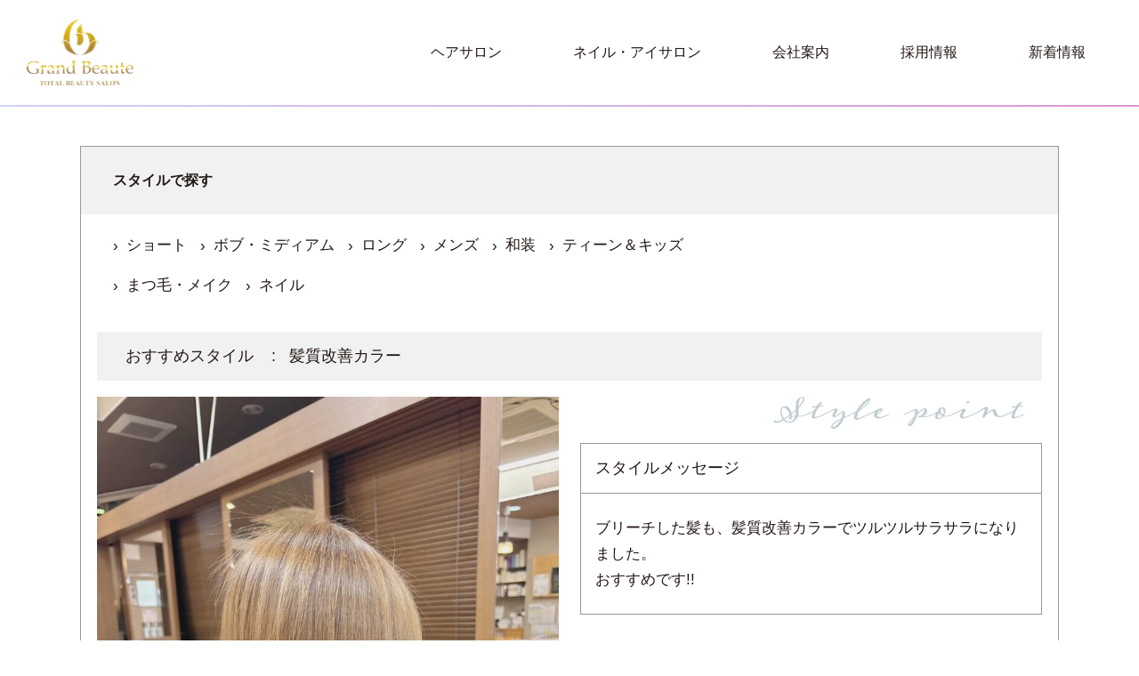

--- FILE ---
content_type: text/html; charset=UTF-8
request_url: https://grand-beaute.com/catalog/%E9%AB%AA%E8%B3%AA%E6%94%B9%E5%96%84%E3%82%AB%E3%83%A9%E3%83%BC-8/
body_size: 7323
content:
<!DOCTYPE html>
    <html lang="ja">
        <head>
            <meta charset="UTF-8" />
            <meta http-equiv="X-UA-Compatible" content="IE=edge" />
            <meta name="viewport" content="width=device-width, initial-scale=1.0" />
            <!-- <meta name="robots" content="noindex , nofollow" /> -->
            <meta name="facebook-domain-verification" content="32xkyz9sen89g2ybdkj4k8t4wot7rw" />
            <link rel="stylesheet" href="https://grand-beaute.com/wp-content/themes/grandbeaute/css/style.css" />
            <link rel="stylesheet" type="text/css" href="//cdn.jsdelivr.net/npm/slick-carousel@1.8.1/slick/slick.css"/>
            <link
                rel="stylesheet"
                href="https://unpkg.com/swiper@7/swiper-bundle.min.css"
            />
            
            <meta name='robots' content='index, follow, max-image-preview:large, max-snippet:-1, max-video-preview:-1' />

	<!-- This site is optimized with the Yoast SEO plugin v19.10 - https://yoast.com/wordpress/plugins/seo/ -->
	<title>髪質改善カラー | グランボーテ</title>
	<link rel="canonical" href="https://grand-beaute.com/catalog/髪質改善カラー-8/" />
	<meta property="og:locale" content="ja_JP" />
	<meta property="og:type" content="article" />
	<meta property="og:title" content="髪質改善カラー | グランボーテ" />
	<meta property="og:description" content="ブリーチした髪も、髪質改善カラーでツルツルサラサラになりました。 おすすめです!!" />
	<meta property="og:url" content="https://grand-beaute.com/catalog/髪質改善カラー-8/" />
	<meta property="og:site_name" content="グランボーテ" />
	<meta property="og:image" content="https://grand-beaute.com/wp-content/uploads/2023/11/F2313B07-FB55-4952-BCC3-3C77D98275B5_0.jpg" />
	<meta property="og:image:width" content="1109" />
	<meta property="og:image:height" content="1479" />
	<meta property="og:image:type" content="image/jpeg" />
	<meta name="twitter:card" content="summary_large_image" />
	<script type="application/ld+json" class="yoast-schema-graph">{"@context":"https://schema.org","@graph":[{"@type":"WebPage","@id":"https://grand-beaute.com/catalog/%e9%ab%aa%e8%b3%aa%e6%94%b9%e5%96%84%e3%82%ab%e3%83%a9%e3%83%bc-8/","url":"https://grand-beaute.com/catalog/%e9%ab%aa%e8%b3%aa%e6%94%b9%e5%96%84%e3%82%ab%e3%83%a9%e3%83%bc-8/","name":"髪質改善カラー | グランボーテ","isPartOf":{"@id":"https://grand-beaute.com/#website"},"primaryImageOfPage":{"@id":"https://grand-beaute.com/catalog/%e9%ab%aa%e8%b3%aa%e6%94%b9%e5%96%84%e3%82%ab%e3%83%a9%e3%83%bc-8/#primaryimage"},"image":{"@id":"https://grand-beaute.com/catalog/%e9%ab%aa%e8%b3%aa%e6%94%b9%e5%96%84%e3%82%ab%e3%83%a9%e3%83%bc-8/#primaryimage"},"thumbnailUrl":"https://grand-beaute.com/wp-content/uploads/2023/11/F2313B07-FB55-4952-BCC3-3C77D98275B5_0.jpg","datePublished":"2023-11-09T01:35:11+00:00","dateModified":"2023-11-09T01:35:11+00:00","breadcrumb":{"@id":"https://grand-beaute.com/catalog/%e9%ab%aa%e8%b3%aa%e6%94%b9%e5%96%84%e3%82%ab%e3%83%a9%e3%83%bc-8/#breadcrumb"},"inLanguage":"ja","potentialAction":[{"@type":"ReadAction","target":["https://grand-beaute.com/catalog/%e9%ab%aa%e8%b3%aa%e6%94%b9%e5%96%84%e3%82%ab%e3%83%a9%e3%83%bc-8/"]}]},{"@type":"ImageObject","inLanguage":"ja","@id":"https://grand-beaute.com/catalog/%e9%ab%aa%e8%b3%aa%e6%94%b9%e5%96%84%e3%82%ab%e3%83%a9%e3%83%bc-8/#primaryimage","url":"https://grand-beaute.com/wp-content/uploads/2023/11/F2313B07-FB55-4952-BCC3-3C77D98275B5_0.jpg","contentUrl":"https://grand-beaute.com/wp-content/uploads/2023/11/F2313B07-FB55-4952-BCC3-3C77D98275B5_0.jpg","width":1109,"height":1479},{"@type":"BreadcrumbList","@id":"https://grand-beaute.com/catalog/%e9%ab%aa%e8%b3%aa%e6%94%b9%e5%96%84%e3%82%ab%e3%83%a9%e3%83%bc-8/#breadcrumb","itemListElement":[{"@type":"ListItem","position":1,"name":"ホーム","item":"https://grand-beaute.com/"},{"@type":"ListItem","position":2,"name":"カタログ","item":"https://grand-beaute.com/catalog/"},{"@type":"ListItem","position":3,"name":"髪質改善カラー"}]},{"@type":"WebSite","@id":"https://grand-beaute.com/#website","url":"https://grand-beaute.com/","name":"グランボーテ","description":"富山県富山市・高岡市の美容室・ヘアサロン・まつ毛エクステ","potentialAction":[{"@type":"SearchAction","target":{"@type":"EntryPoint","urlTemplate":"https://grand-beaute.com/?s={search_term_string}"},"query-input":"required name=search_term_string"}],"inLanguage":"ja"}]}</script>
	<!-- / Yoast SEO plugin. -->


<link rel="alternate" title="oEmbed (JSON)" type="application/json+oembed" href="https://grand-beaute.com/wp-json/oembed/1.0/embed?url=https%3A%2F%2Fgrand-beaute.com%2Fcatalog%2F%25e9%25ab%25aa%25e8%25b3%25aa%25e6%2594%25b9%25e5%2596%2584%25e3%2582%25ab%25e3%2583%25a9%25e3%2583%25bc-8%2F" />
<link rel="alternate" title="oEmbed (XML)" type="text/xml+oembed" href="https://grand-beaute.com/wp-json/oembed/1.0/embed?url=https%3A%2F%2Fgrand-beaute.com%2Fcatalog%2F%25e9%25ab%25aa%25e8%25b3%25aa%25e6%2594%25b9%25e5%2596%2584%25e3%2582%25ab%25e3%2583%25a9%25e3%2583%25bc-8%2F&#038;format=xml" />
<style id='wp-img-auto-sizes-contain-inline-css' type='text/css'>
img:is([sizes=auto i],[sizes^="auto," i]){contain-intrinsic-size:3000px 1500px}
/*# sourceURL=wp-img-auto-sizes-contain-inline-css */
</style>
<style id='wp-emoji-styles-inline-css' type='text/css'>

	img.wp-smiley, img.emoji {
		display: inline !important;
		border: none !important;
		box-shadow: none !important;
		height: 1em !important;
		width: 1em !important;
		margin: 0 0.07em !important;
		vertical-align: -0.1em !important;
		background: none !important;
		padding: 0 !important;
	}
/*# sourceURL=wp-emoji-styles-inline-css */
</style>
<style id='wp-block-library-inline-css' type='text/css'>
:root{--wp-block-synced-color:#7a00df;--wp-block-synced-color--rgb:122,0,223;--wp-bound-block-color:var(--wp-block-synced-color);--wp-editor-canvas-background:#ddd;--wp-admin-theme-color:#007cba;--wp-admin-theme-color--rgb:0,124,186;--wp-admin-theme-color-darker-10:#006ba1;--wp-admin-theme-color-darker-10--rgb:0,107,160.5;--wp-admin-theme-color-darker-20:#005a87;--wp-admin-theme-color-darker-20--rgb:0,90,135;--wp-admin-border-width-focus:2px}@media (min-resolution:192dpi){:root{--wp-admin-border-width-focus:1.5px}}.wp-element-button{cursor:pointer}:root .has-very-light-gray-background-color{background-color:#eee}:root .has-very-dark-gray-background-color{background-color:#313131}:root .has-very-light-gray-color{color:#eee}:root .has-very-dark-gray-color{color:#313131}:root .has-vivid-green-cyan-to-vivid-cyan-blue-gradient-background{background:linear-gradient(135deg,#00d084,#0693e3)}:root .has-purple-crush-gradient-background{background:linear-gradient(135deg,#34e2e4,#4721fb 50%,#ab1dfe)}:root .has-hazy-dawn-gradient-background{background:linear-gradient(135deg,#faaca8,#dad0ec)}:root .has-subdued-olive-gradient-background{background:linear-gradient(135deg,#fafae1,#67a671)}:root .has-atomic-cream-gradient-background{background:linear-gradient(135deg,#fdd79a,#004a59)}:root .has-nightshade-gradient-background{background:linear-gradient(135deg,#330968,#31cdcf)}:root .has-midnight-gradient-background{background:linear-gradient(135deg,#020381,#2874fc)}:root{--wp--preset--font-size--normal:16px;--wp--preset--font-size--huge:42px}.has-regular-font-size{font-size:1em}.has-larger-font-size{font-size:2.625em}.has-normal-font-size{font-size:var(--wp--preset--font-size--normal)}.has-huge-font-size{font-size:var(--wp--preset--font-size--huge)}.has-text-align-center{text-align:center}.has-text-align-left{text-align:left}.has-text-align-right{text-align:right}.has-fit-text{white-space:nowrap!important}#end-resizable-editor-section{display:none}.aligncenter{clear:both}.items-justified-left{justify-content:flex-start}.items-justified-center{justify-content:center}.items-justified-right{justify-content:flex-end}.items-justified-space-between{justify-content:space-between}.screen-reader-text{border:0;clip-path:inset(50%);height:1px;margin:-1px;overflow:hidden;padding:0;position:absolute;width:1px;word-wrap:normal!important}.screen-reader-text:focus{background-color:#ddd;clip-path:none;color:#444;display:block;font-size:1em;height:auto;left:5px;line-height:normal;padding:15px 23px 14px;text-decoration:none;top:5px;width:auto;z-index:100000}html :where(.has-border-color){border-style:solid}html :where([style*=border-top-color]){border-top-style:solid}html :where([style*=border-right-color]){border-right-style:solid}html :where([style*=border-bottom-color]){border-bottom-style:solid}html :where([style*=border-left-color]){border-left-style:solid}html :where([style*=border-width]){border-style:solid}html :where([style*=border-top-width]){border-top-style:solid}html :where([style*=border-right-width]){border-right-style:solid}html :where([style*=border-bottom-width]){border-bottom-style:solid}html :where([style*=border-left-width]){border-left-style:solid}html :where(img[class*=wp-image-]){height:auto;max-width:100%}:where(figure){margin:0 0 1em}html :where(.is-position-sticky){--wp-admin--admin-bar--position-offset:var(--wp-admin--admin-bar--height,0px)}@media screen and (max-width:600px){html :where(.is-position-sticky){--wp-admin--admin-bar--position-offset:0px}}
/*wp_block_styles_on_demand_placeholder:69767c7dac291*/
/*# sourceURL=wp-block-library-inline-css */
</style>
<style id='classic-theme-styles-inline-css' type='text/css'>
/*! This file is auto-generated */
.wp-block-button__link{color:#fff;background-color:#32373c;border-radius:9999px;box-shadow:none;text-decoration:none;padding:calc(.667em + 2px) calc(1.333em + 2px);font-size:1.125em}.wp-block-file__button{background:#32373c;color:#fff;text-decoration:none}
/*# sourceURL=/wp-includes/css/classic-themes.min.css */
</style>
<link rel='stylesheet' id='ppress-frontend-css' href='https://grand-beaute.com/wp-content/plugins/wp-user-avatar/assets/css/frontend.min.css?ver=4.3.2' type='text/css' media='all' />
<link rel='stylesheet' id='ppress-flatpickr-css' href='https://grand-beaute.com/wp-content/plugins/wp-user-avatar/assets/flatpickr/flatpickr.min.css?ver=4.3.2' type='text/css' media='all' />
<link rel='stylesheet' id='ppress-select2-css' href='https://grand-beaute.com/wp-content/plugins/wp-user-avatar/assets/select2/select2.min.css?ver=6.9' type='text/css' media='all' />
<link rel='stylesheet' id='wp-pagenavi-css' href='https://grand-beaute.com/wp-content/plugins/wp-pagenavi/pagenavi-css.css?ver=2.70' type='text/css' media='all' />
<script type="text/javascript" src="https://grand-beaute.com/wp-includes/js/jquery/jquery.min.js?ver=3.7.1" id="jquery-core-js"></script>
<script type="text/javascript" src="https://grand-beaute.com/wp-includes/js/jquery/jquery-migrate.min.js?ver=3.4.1" id="jquery-migrate-js"></script>
<script type="text/javascript" src="https://grand-beaute.com/wp-content/plugins/wp-user-avatar/assets/flatpickr/flatpickr.min.js?ver=4.3.2" id="ppress-flatpickr-js"></script>
<script type="text/javascript" src="https://grand-beaute.com/wp-content/plugins/wp-user-avatar/assets/select2/select2.min.js?ver=4.3.2" id="ppress-select2-js"></script>
<link rel="https://api.w.org/" href="https://grand-beaute.com/wp-json/" /><link rel="EditURI" type="application/rsd+xml" title="RSD" href="https://grand-beaute.com/xmlrpc.php?rsd" />
<meta name="generator" content="WordPress 6.9" />
<link rel='shortlink' href='https://grand-beaute.com/?p=1521' />
<link rel="icon" href="https://grand-beaute.com/wp-content/uploads/2023/01/cropped-fav-32x32.png" sizes="32x32" />
<link rel="icon" href="https://grand-beaute.com/wp-content/uploads/2023/01/cropped-fav-192x192.png" sizes="192x192" />
<link rel="apple-touch-icon" href="https://grand-beaute.com/wp-content/uploads/2023/01/cropped-fav-180x180.png" />
<meta name="msapplication-TileImage" content="https://grand-beaute.com/wp-content/uploads/2023/01/cropped-fav-270x270.png" />
        </head>
        <body>
            <header class="header">
                <div class="header__inner">
                    <h1 class="header__logo">
                        <a href="https://grand-beaute.com/">
                            <picture>
                                <source srcset="https://grand-beaute.com/wp-content/themes/grandbeaute/img/logo.webp" type="image/webp">
                                <img src="https://grand-beaute.com/wp-content/themes/grandbeaute/img/logo.png" alt="GrandBeaute">
                            </picture>
                        </a>
                    </h1>
                    <nav class="header__nav">
                        <ul class="header__nav-lists">
                            <li class="header__nav-list">
                                <a class="header__nav-list-link" href="https://grand-beaute.com/hair">ヘアサロン</a>
                            </li>
                            <li class="header__nav-list">
                                <a class="header__nav-list-link" href="https://grand-beaute.com/naili">ネイル・アイサロン</a>
                            </li>
                            <li class="header__nav-list">
                                <a class="header__nav-list-link" href="https://grand-beaute.com/company">会社案内</a>
                            </li>
                            <li class="header__nav-list">
                                <a class="header__nav-list-link" href="https://grand-beaute.com/recruit">採用情報</a>
                            </li>
                            <li class="header__nav-list">
                                <a class="header__nav-list-link" href="https://grand-beaute.com/news">新着情報</a>
                            </li>
                        </ul>
                    </nav>
                    <button class="header__nav-toggle">
                        <span></span>
                        <span></span>
                        <span></span>
                    </button>
                </div>
            </header>
    <main class="common__adjust-footer">
      <article class="catalog-single">
        <div class="common__inner">
          <div class="catalog-single__inner">
            <div class="catalog-single__length">
              <p class="catalog-single__length-ttl">スタイルで探す</p>
              <nav class="catalog-single__length-nav">
                <ul>
                  <li><a href="https://grand-beaute.com/catalog/?tax_style%5B%5D=short">ショート</a></li>
                  <li><a href="https://grand-beaute.com/catalog/?tax_style%5B%5D=midium">ボブ・ミディアム</a></li>
                  <li><a href="https://grand-beaute.com/catalog/?tax_style%5B%5D=long">ロング</a></li>
                  <li><a href="https://grand-beaute.com/catalog/?tax_style%5B%5D=mens">メンズ</a></li>
                  <li><a href="https://grand-beaute.com/catalog/?tax_style%5B%5D=wasou">和装</a></li>
                  <li><a href="https://grand-beaute.com/catalog/?tax_style%5B%5D=teenKids">ティーン＆キッズ</a></li>
                </ul>
                <ul>
                  <li><a href="https://grand-beaute.com/catalog/?tax_style%5B%5D=make">まつ毛・メイク</a></li>
                  <li><a href="https://grand-beaute.com/catalog/?tax_style%5B%5D=neil">ネイル</a></li>
                </ul>
              </nav>
            </div>
            <div class="catalog-single__style">
              <dl>
                <dt>おすすめスタイル</dt>
                <dd>髪質改善カラー</dd>
              </dl>
              <div class="catalog-single__style-contents">
                <div class="catalog-single__style-content">
                  <div class="catalog-single__img">
                    <div class="catalog-single__img-main">
                      <div class="slider-main">
                                                <div class="catalog-single__img-main-setting">
                            <!-- 画像がない時はnoImg画像を表示 -->
                                                          <img src="https://grand-beaute.com/wp-content/uploads/2023/11/F2313B07-FB55-4952-BCC3-3C77D98275B5_0-768x1024.jpg" >
                                                    </div>
                                              </div>
                    </div>
                    <div class="catalog-single__img-sub slider-nav">
                                          <div class="catalog-single__img-sub-setting">
                          <!-- 画像がない時はnoImg画像を表示 -->
                                                      <img src="https://grand-beaute.com/wp-content/uploads/2023/11/F2313B07-FB55-4952-BCC3-3C77D98275B5_0-768x1024.jpg" >
                                                </div>
                                          </div>
                  </div>
                </div>
                <div class="catalog-single__style-content">
                  <div class="catalog-single__style-content-head">
                    <h4>
                      <picture>
                          <source srcset="https://grand-beaute.com/wp-content/themes/grandbeaute/img/catalog-style.webp" type="image/webp">
                          <img src="https://grand-beaute.com/wp-content/themes/grandbeaute/img/catalog-style.png" alt="">
                      </picture>
                    </h4>
                    <div class="catalog-single__style-content-message">
                      <div class="catalog-single__style-content-message-ttl">
                          <h5>スタイルメッセージ</h5>
                      </div>
                      <div class="catalog-single__style-content-message-txt">
                        <p>ブリーチした髪も、髪質改善カラーでツルツルサラサラになりました。<br />
おすすめです!!</p>
                      </div>
                    </div>
                  </div>
                </div>
              </div>
            </div>
            <div class="catalog-single__person">
                <div class="catalog-single__person-img">
                <img data-del="avatar" src='https://grand-beaute.com/wp-content/uploads/2023/02/presso-staff03.jpg' class='avatar pp-user-avatar avatar-96 photo ' height='96' width='96'/>                </div>
                <div class="catalog-single__person-detail">
                  <p class="catalog-single__person-detail-main">スタイリスト<span>指名料0円</span></p>
                  <p class="catalog-single__person-detail-sub">多地美都穂<span>タチ ミヅホ</span></p>
                </div>
              </div>
          </div>
        </div>
      </article>
    </main>
        <!-- modal --> 
    <div class="modal js-modal">
      <div class="modal__bg js-modal-close"></div>
      <div class="modal__content">
        <div class="modal__box">
          <p class="modal-info">受付時間：月～金 9:00～17:00<br>（休業日 土・日・祝祭日）</p>
          <p class="btn-modal-tel"><a href="tel:0766743900"><span>電話をかける</span></a></p>
        </div>
        <p class="btn-modal-close"><a class="js-modal-close" href="">×閉じる</a></p>
      </div>
      <!--modal__inner-->
    </div>
    <!--modal-->

    <!-- bottom btn -->
    <!-- <ul class="bottom-contact-btn">
      <li class="bottom-contact-btn__item btn-arrow"><a class="js-modal-open" href="#"><span>予約する</span></a></li>
    </ul> -->
    <div class="background__cover"></div>
    <div id="page_top"><a href="#"></a></div>
    <footer class="footer">
        <div class="footer__main">
          <div class="footer__inner">
            <p class="footer__logo">
              <img src="https://grand-beaute.com/wp-content/themes/grandbeaute/img/logo.svg" alt="GrandBeaute">
            </p>
            <nav class="footer__nav">
              <ul class="footer__nav-lists">
                <li class="footer__nav-list"><a class="footer__nav-list-link" href="https://grand-beaute.com/hair">ヘアサロン</a></li>
                <li class="footer__nav-list"><a class="footer__nav-list-link" href="https://grand-beaute.com/naili">ネイル・アイサロン</a></li>
                <li class="footer__nav-list"><a class="footer__nav-list-link" href="https://grand-beaute.com/company">会社案内</a></li>
                <li class="footer__nav-list"><a class="footer__nav-list-link" href="https://grand-beaute.com/recruit">採用情報</a></li>
                <li class="footer__nav-list"><a class="footer__nav-list-link" href="https://grand-beaute.com/news">新着情報</a></li>
              </ul>
            </nav>
            <div class="footer__store">
              <ul class="footer__store-lists">
                <li class="footer__store-list">
                  <a class="footer__store-list-link footer__store-list-link--first" href="https://grand-beaute.com/hair/classic">グランボーテ　クラシック<span class="footer__store-list-reserve">予約</span>
                  <span class="footer__store-list-tel">0766-30-2933</span></a>
                </li>
                <li class="footer__store-list">
                  <a class="footer__store-list-link" href="https://grand-beaute.com/hair/takaoka">グランボーテ高岡<span class="footer__store-list-reserve">予約</span>
                  <span class="footer__store-list-tel">0766-29-1112</span></a>
                </li>
                <!--
                <li class="footer__store-list">
                  <a class="footer__store-list-link" href="https://grand-beaute.com/hair/toyama">グランボーテ富山<span class="footer__store-list-reserve">予約</span>
                  <span class="footer__store-list-tel">076-422-0192</span></a>
                </li>
                -->
              </ul>
              <ul class="footer__store-lists">
                <li class="footer__store-list">
                  <a class="footer__store-list-link footer__store-list-link--first" href="https://grand-beaute.com/hair/presso">プレッソヘア<span class="footer__store-list-reserve">予約</span>
                  <span class="footer__store-list-tel">0766-91-7511</span></a>
                </li>
                <li class="footer__store-list">
                  <a class="footer__store-list-link" href="https://grand-beaute.com/hair/shamp">シャンプ<span class="footer__store-list-reserve">予約</span>
                  <span class="footer__store-list-tel">0766-74-6766</span></a>
                </li>
              </ul>
              <ul class="footer__store-lists footer__store-lists--wide">
                <li class="footer__store-list">
                  <a class="footer__store-list-link footer__store-list-link--first" href="https://grand-beaute.com/naili/orb-classic">ネイル＆アイビューティー オーブ<span class="common__sp-none">（クラシック店内）</span><span class="footer__store-list-reserve">予約</span>
                  <span class="footer__store-list-tel">0766-30-2450</span></a>
                </li>
                <li class="footer__store-list">
                  <a class="footer__store-list-link" href="https://grand-beaute.com/naili/orb-takaoka-south">ネイル&アイビューティーオーブ　高岡<span class="footer__store-list-reserve">予約</span>
                  <span class="footer__store-list-tel">0766-29-1112</span></a>
                </li>
                 <!--
                <li class="footer__store-list">
                  <a class="footer__store-list-link" href="https://grand-beaute.com/naili/orb-toyama-futakuchi">ネイル&アイビューティーオーブ　富山<span class="footer__store-list-reserve">予約</span>
                  <span class="footer__store-list-tel">076-422-0193</span></a>
                </li>
                 -->
              </ul>
            </div>
          </div>
        </div>
        <div class="footer__sub">
          <div class="footer__inner">
            <p class="footer__proof">富山県中小企業ビヨンドコロナ補助金活用事業<span class="common__sp-block">(令和4年12月16日作成)</span></p>
            <small>©grandbeaute ALL RIGHTS RESERVED.</small>
          </div>
        </div>
    </footer>
    <script src="https://code.jquery.com/jquery-3.5.1.min.js"></script>
    <script type="text/javascript" src="https://cdnjs.cloudflare.com/ajax/libs/slick-carousel/1.9.0/slick.min.js"></script>
    <script src="https://grand-beaute.com/wp-content/themes/grandbeaute/js/swiper-bundle.js"></script>
    <script src="https://grand-beaute.com/wp-content/themes/grandbeaute/js/main.js"></script>
    <script type="speculationrules">
{"prefetch":[{"source":"document","where":{"and":[{"href_matches":"/*"},{"not":{"href_matches":["/wp-*.php","/wp-admin/*","/wp-content/uploads/*","/wp-content/*","/wp-content/plugins/*","/wp-content/themes/grandbeaute/*","/*\\?(.+)"]}},{"not":{"selector_matches":"a[rel~=\"nofollow\"]"}},{"not":{"selector_matches":".no-prefetch, .no-prefetch a"}}]},"eagerness":"conservative"}]}
</script>
<script type="text/javascript" id="ppress-frontend-script-js-extra">
/* <![CDATA[ */
var pp_ajax_form = {"ajaxurl":"https://grand-beaute.com/wp-admin/admin-ajax.php","confirm_delete":"Are you sure?","deleting_text":"Deleting...","deleting_error":"An error occurred. Please try again.","nonce":"3633d934a4","disable_ajax_form":"false","is_checkout":"0","is_checkout_tax_enabled":"0"};
//# sourceURL=ppress-frontend-script-js-extra
/* ]]> */
</script>
<script type="text/javascript" src="https://grand-beaute.com/wp-content/plugins/wp-user-avatar/assets/js/frontend.min.js?ver=4.3.2" id="ppress-frontend-script-js"></script>
<script id="wp-emoji-settings" type="application/json">
{"baseUrl":"https://s.w.org/images/core/emoji/17.0.2/72x72/","ext":".png","svgUrl":"https://s.w.org/images/core/emoji/17.0.2/svg/","svgExt":".svg","source":{"concatemoji":"https://grand-beaute.com/wp-includes/js/wp-emoji-release.min.js?ver=6.9"}}
</script>
<script type="module">
/* <![CDATA[ */
/*! This file is auto-generated */
const a=JSON.parse(document.getElementById("wp-emoji-settings").textContent),o=(window._wpemojiSettings=a,"wpEmojiSettingsSupports"),s=["flag","emoji"];function i(e){try{var t={supportTests:e,timestamp:(new Date).valueOf()};sessionStorage.setItem(o,JSON.stringify(t))}catch(e){}}function c(e,t,n){e.clearRect(0,0,e.canvas.width,e.canvas.height),e.fillText(t,0,0);t=new Uint32Array(e.getImageData(0,0,e.canvas.width,e.canvas.height).data);e.clearRect(0,0,e.canvas.width,e.canvas.height),e.fillText(n,0,0);const a=new Uint32Array(e.getImageData(0,0,e.canvas.width,e.canvas.height).data);return t.every((e,t)=>e===a[t])}function p(e,t){e.clearRect(0,0,e.canvas.width,e.canvas.height),e.fillText(t,0,0);var n=e.getImageData(16,16,1,1);for(let e=0;e<n.data.length;e++)if(0!==n.data[e])return!1;return!0}function u(e,t,n,a){switch(t){case"flag":return n(e,"\ud83c\udff3\ufe0f\u200d\u26a7\ufe0f","\ud83c\udff3\ufe0f\u200b\u26a7\ufe0f")?!1:!n(e,"\ud83c\udde8\ud83c\uddf6","\ud83c\udde8\u200b\ud83c\uddf6")&&!n(e,"\ud83c\udff4\udb40\udc67\udb40\udc62\udb40\udc65\udb40\udc6e\udb40\udc67\udb40\udc7f","\ud83c\udff4\u200b\udb40\udc67\u200b\udb40\udc62\u200b\udb40\udc65\u200b\udb40\udc6e\u200b\udb40\udc67\u200b\udb40\udc7f");case"emoji":return!a(e,"\ud83e\u1fac8")}return!1}function f(e,t,n,a){let r;const o=(r="undefined"!=typeof WorkerGlobalScope&&self instanceof WorkerGlobalScope?new OffscreenCanvas(300,150):document.createElement("canvas")).getContext("2d",{willReadFrequently:!0}),s=(o.textBaseline="top",o.font="600 32px Arial",{});return e.forEach(e=>{s[e]=t(o,e,n,a)}),s}function r(e){var t=document.createElement("script");t.src=e,t.defer=!0,document.head.appendChild(t)}a.supports={everything:!0,everythingExceptFlag:!0},new Promise(t=>{let n=function(){try{var e=JSON.parse(sessionStorage.getItem(o));if("object"==typeof e&&"number"==typeof e.timestamp&&(new Date).valueOf()<e.timestamp+604800&&"object"==typeof e.supportTests)return e.supportTests}catch(e){}return null}();if(!n){if("undefined"!=typeof Worker&&"undefined"!=typeof OffscreenCanvas&&"undefined"!=typeof URL&&URL.createObjectURL&&"undefined"!=typeof Blob)try{var e="postMessage("+f.toString()+"("+[JSON.stringify(s),u.toString(),c.toString(),p.toString()].join(",")+"));",a=new Blob([e],{type:"text/javascript"});const r=new Worker(URL.createObjectURL(a),{name:"wpTestEmojiSupports"});return void(r.onmessage=e=>{i(n=e.data),r.terminate(),t(n)})}catch(e){}i(n=f(s,u,c,p))}t(n)}).then(e=>{for(const n in e)a.supports[n]=e[n],a.supports.everything=a.supports.everything&&a.supports[n],"flag"!==n&&(a.supports.everythingExceptFlag=a.supports.everythingExceptFlag&&a.supports[n]);var t;a.supports.everythingExceptFlag=a.supports.everythingExceptFlag&&!a.supports.flag,a.supports.everything||((t=a.source||{}).concatemoji?r(t.concatemoji):t.wpemoji&&t.twemoji&&(r(t.twemoji),r(t.wpemoji)))});
//# sourceURL=https://grand-beaute.com/wp-includes/js/wp-emoji-loader.min.js
/* ]]> */
</script>
  </body>
</html>


--- FILE ---
content_type: text/css
request_url: https://grand-beaute.com/wp-content/themes/grandbeaute/css/style.css
body_size: 12716
content:
@charset "UTF-8";
/*---------------------------------------------------------
Clamp
----------------------------------------------------------*/
*,
*::before,
*::after {
  --min-size: 12px;
  --max-size: 160px;
  --min-viewport: 375;
  --max-viewport: 1386;
  --slope: calc((var(--max-size) - var(--min-size)) / (var(--max-viewport) - var(--min-viewport)));
  --intercept: calc(var(--min-size) - var(--slope) * var(--min-viewport));
  --fluid-size: calc(var(--slope) * 100vw + var(--intercept) / 16 * 1rem);
  --clamp-size: clamp(var(--min-size) / 16 * 1rem, var(--fluid-size), var(--max-size) / 16 * 1rem);
}

/*! destyle.css v2.0.2 | MIT License | https://github.com/nicolas-cusan/destyle.css */
/* Reset box-model and set borders */
/* ============================================ */
*,
::before,
::after {
  border-style: solid;
  border-width: 0;
  box-sizing: border-box;
}

/* Document */
/* ============================================ */
/**
 * 1. Correct the line height in all browsers.
 * 2. Prevent adjustments of font size after orientation changes in iOS.
 * 3. Remove gray overlay on links for iOS.
 */
html {
  -webkit-text-size-adjust: 100%; /* 2 */
  line-height: 1.15; /* 1 */
}

/* Sections */
/* ============================================ */
/**
 * Remove the margin in all browsers.
 */
body {
  margin: 0;
}

/**
 * Render the `main` element consistently in IE.
 */
main {
  display: block;
}

/* Vertical rhythm */
/* ============================================ */
p,
table,
blockquote,
address,
pre,
iframe,
form,
figure,
dl {
  margin: 0;
}

/* Headings */
/* ============================================ */
h1,
h2,
h3,
h4,
h5,
h6 {
  font-size: inherit;
  font-weight: inherit;
  line-height: inherit;
  margin: 0;
}

/* Lists (enumeration) */
/* ============================================ */
ul,
ol {
  list-style: none;
  margin: 0;
  padding: 0;
}

/* Lists (definition) */
/* ============================================ */
dt {
  font-weight: bold;
}

dd {
  margin-left: 0;
}

/* Grouping content */
/* ============================================ */
/**
 * 1. Add the correct box sizing in Firefox.
 * 2. Show the overflow in Edge and IE.
 */
hr {
  border-top-width: 1px;
  box-sizing: content-box; /* 1 */
  clear: both;
  color: inherit;
  height: 0; /* 1 */
  margin: 0;
  overflow: visible; /* 2 */
}

/**
 * 1. Correct the inheritance and scaling of font size in all browsers.
 * 2. Correct the odd `em` font sizing in all browsers.
 */
pre {
  font-family: monospace, monospace; /* 1 */
  font-size: inherit; /* 2 */
}

address {
  font-style: inherit;
}

/* Text-level semantics */
/* ============================================ */
/**
 * Remove the gray background on active links in IE 10.
 */
a {
  background-color: transparent;
  color: inherit;
  text-decoration: none;
}

/**
 * 1. Remove the bottom border in Chrome 57-
 * 2. Add the correct text decoration in Chrome, Edge, IE, Opera, and Safari.
 */
abbr[title] {
  -webkit-text-decoration: underline dotted;
  text-decoration: underline; /* 2 */
  text-decoration: underline dotted; /* 2 */
}

/**
 * Add the correct font weight in Chrome, Edge, and Safari.
 */
b,
strong {
  font-weight: bolder;
}

/**
 * 1. Correct the inheritance and scaling of font size in all browsers.
 * 2. Correct the odd `em` font sizing in all browsers.
 */
code,
kbd,
samp {
  font-family: monospace, monospace; /* 1 */
  font-size: inherit; /* 2 */
}

/**
 * Add the correct font size in all browsers.
 */
small {
  font-size: 80%;
}

/**
 * Prevent `sub` and `sup` elements from affecting the line height in
 * all browsers.
 */
sub,
sup {
  font-size: 75%;
  line-height: 0;
  position: relative;
  vertical-align: baseline;
}

sub {
  bottom: -0.25em;
}

sup {
  top: -0.5em;
}

/* Embedded content */
/* ============================================ */
/**
 * Prevent vertical alignment issues.
 */
img,
embed,
object,
iframe {
  vertical-align: bottom;
}

/* Forms */
/* ============================================ */
/**
 * Reset form fields to make them styleable
 */
button,
input,
optgroup,
select,
textarea {
  -webkit-appearance: none;
  -moz-appearance: none;
  appearance: none;
  background: transparent;
  border-radius: 0;
  color: inherit;
  font: inherit;
  margin: 0;
  outline: 0;
  padding: 0;
  text-align: inherit;
  vertical-align: middle;
}

/**
 * Reset radio and checkbox appearance to preserve their look in iOS.
 */
[type=checkbox] {
  -webkit-appearance: checkbox;
  -moz-appearance: checkbox;
  appearance: checkbox;
}

[type=radio] {
  -webkit-appearance: radio;
  -moz-appearance: radio;
  appearance: radio;
}

/**
 * Show the overflow in IE.
 * 1. Show the overflow in Edge.
 */
button,
input {
  /* 1 */
  overflow: visible;
}

/**
 * Remove the inheritance of text transform in Edge, Firefox, and IE.
 * 1. Remove the inheritance of text transform in Firefox.
 */
button,
select {
  /* 1 */
  text-transform: none;
}

/**
 * Correct the inability to style clickable types in iOS and Safari.
 */
button,
[type=button],
[type=reset],
[type=submit] {
  -webkit-appearance: none;
  -moz-appearance: none;
  appearance: none;
  cursor: pointer;
}

button[disabled],
[type=button][disabled],
[type=reset][disabled],
[type=submit][disabled] {
  cursor: default;
}

/**
 * Remove the inner border and padding in Firefox.
 */
button::-moz-focus-inner,
[type=button]::-moz-focus-inner,
[type=reset]::-moz-focus-inner,
[type=submit]::-moz-focus-inner {
  border-style: none;
  padding: 0;
}

/**
 * Restore the focus styles unset by the previous rule.
 */
button:-moz-focusring,
[type=button]:-moz-focusring,
[type=reset]:-moz-focusring,
[type=submit]:-moz-focusring {
  outline: 1px dotted ButtonText;
}

/**
 * Remove arrow in IE10 & IE11
 */
select::-ms-expand {
  display: none;
}

/**
 * Remove padding
 */
option {
  padding: 0;
}

/**
 * Reset to invisible
 */
fieldset {
  margin: 0;
  min-width: 0;
  padding: 0;
}

/**
 * 1. Correct the text wrapping in Edge and IE.
 * 2. Correct the color inheritance from `fieldset` elements in IE.
 * 3. Remove the padding so developers are not caught out when they zero out
 *    `fieldset` elements in all browsers.
 */
legend {
  color: inherit; /* 2 */
  display: table; /* 1 */
  max-width: 100%; /* 1 */
  padding: 0; /* 3 */
  white-space: normal; /* 1 */
}

/**
 * Add the correct vertical alignment in Chrome, Firefox, and Opera.
 */
progress {
  vertical-align: baseline;
}

/**
 * Remove the default vertical scrollbar in IE 10+.
 */
textarea {
  overflow: auto;
}

/**
 * Correct the cursor style of increment and decrement buttons in Chrome.
 */
[type=number]::-webkit-inner-spin-button,
[type=number]::-webkit-outer-spin-button {
  height: auto;
}

/**
 * 1. Correct the outline style in Safari.
 */
[type=search] {
  outline-offset: -2px; /* 1 */
}

/**
 * Remove the inner padding in Chrome and Safari on macOS.
 */
[type=search]::-webkit-search-decoration {
  -webkit-appearance: none;
}

/**
 * 1. Correct the inability to style clickable types in iOS and Safari.
 * 2. Change font properties to `inherit` in Safari.
 */
::-webkit-file-upload-button {
  -webkit-appearance: button; /* 1 */
  font: inherit; /* 2 */
}

/**
 * Clickable labels
 */
label[for] {
  cursor: pointer;
}

/* Interactive */
/* ============================================ */
/*
 * Add the correct display in Edge, IE 10+, and Firefox.
 */
details {
  display: block;
}

/*
 * Add the correct display in all browsers.
 */
summary {
  display: list-item;
}

/*
 * Remove outline for editable content.
 */
[contenteditable] {
  outline: none;
}

/* Table */
/* ============================================ */
table {
  border-collapse: collapse;
  border-spacing: 0;
}

caption {
  text-align: left;
}

td,
th {
  padding: 0;
  vertical-align: top;
}

th {
  font-weight: bold;
  text-align: left;
}

/* Misc */
/* ============================================ */
/**
 * Add the correct display in IE 10+.
 */
template {
  display: none;
}

/**
 * Add the correct display in IE 10.
 */
[hidden] {
  display: none;
}

/*---------------------------------------------------------
BreakPoint
----------------------------------------------------------*/
/*---------------------------------------------------------
Color
----------------------------------------------------------*/
/*---------------------------------------------------------
Spacer
----------------------------------------------------------*/
/*---------------------------------------------------------
Line-height
----------------------------------------------------------*/
/*---------------------------------------------------------
Font-size
----------------------------------------------------------*/
/*---------------------------------------------------------
BrakePoint
----------------------------------------------------------*/
html {
  scroll-behavior: smooth;
}

body {
  --min-size: 16;
  --max-size: 17;
  background: #fff;
  color: #231815;
  font-family: -apple-system, BlinkMacSystemFont, Roboto, "Segoe UI", "Helvetica Neue", HelveticaNeue, YuGothic, "Yu Gothic Medium", "Yu Gothic", Verdana, Meiryo, sans-serif;
  font-size: var(--clamp-size);
  font-weight: 500;
  line-height: 1.75;
}

.mincho {
  font-family: "游明朝", YuMincho, "Hiragino Mincho ProN W3", "ヒラギノ明朝 ProN W3", "Hiragino Mincho ProN", "HG明朝E", "ＭＳ Ｐ明朝", "ＭＳ 明朝", serif;
}

img {
  height: auto;
  max-width: 100%;
  width: 100%;
}

a {
  transition: 0.3s;
}
a:hover {
  opacity: 0.8;
  transition: 0.3s;
}

a[href*="tel:"] {
  cursor: default;
  pointer-events: none;
  text-decoration: none;
}
@media (max-width: 768px) {
  a[href*="tel:"] {
    cursor: pointer;
    pointer-events: initial;
    text-decoration: none;
  }
}

a.anchor {
  scroll-margin-top: 100px;
}
@media (max-width: 768px) {
  a.anchor {
    scroll-margin-top: 80px;
  }
}

.background__cover {
  transition: all 0.3s;
}
.background__cover.open-toggle {
  background: rgba(3, 3, 3, 0.5);
  display: block;
  height: 100%;
  left: 0;
  position: fixed;
  top: 0;
  transition: all 0.3s;
  width: 100%;
  z-index: 99;
}

.heading02 {
  --min-size: 30;
  --max-size: 44;
  font-family: "游明朝", YuMincho, "Hiragino Mincho ProN W3", "ヒラギノ明朝 ProN W3", "Hiragino Mincho ProN", "HG明朝E", "ＭＳ Ｐ明朝", "ＭＳ 明朝", serif;
  font-size: var(--clamp-size);
  line-height: 1.75;
}
.heading02-outer {
  margin: 0 auto;
  text-align: center;
}
.heading02-small {
  --min-size: 30;
  --max-size: 35;
  font-size: var(--clamp-size);
}

.is-s {
  display: block;
}

.is-m {
  display: none;
}

@media print, screen and (min-width: 767px) {
  .is-s {
    display: none;
  }
  .is-m {
    display: block;
  }
}
.breadcrumb {
  --min-size: 12;
  --max-size: 13;
  font-size: var(--clamp-size);
  margin-top: 20px;
}
@media (max-width: 600px) {
  .breadcrumb {
    margin-top: 12px;
  }
}
.breadcrumb__outer {
  background: #f0f0f0;
  width: 100%;
}

.common__inner, .recruit__curriculum-inner-content {
  margin: 0 auto;
  max-width: 1140px;
  padding: 0 20px;
  width: 100%;
}
.common__inner-narrow {
  margin: 0 auto;
  max-width: 1100px;
  padding: 0 20px;
  width: 90%;
}
.common__mv {
  margin-top: 65px;
}
.common__mv-bg {
  height: 537px;
  position: relative;
  width: 100%;
}
@media (max-width: 1140px) {
  .common__mv-bg {
    height: 47.1052631579vw;
  }
}
.common__mv-bg-top {
  -o-object-fit: cover;
  height: 428px;
  left: 0;
  object-fit: cover;
  position: absolute;
  top: 0;
  width: 782px;
  z-index: 2;
}
@media (max-width: 1140px) {
  .common__mv-bg-top {
    height: 37.5438596491vw;
    width: 68.5964912281vw;
  }
}
.common__mv-bg-bottom {
  background: #EBEBF0;
  bottom: 0;
  height: 428px;
  position: absolute;
  right: 0;
  width: 782px;
}
@media (max-width: 1140px) {
  .common__mv-bg-bottom {
    height: 37.5438596491vw;
    width: 68.5964912281vw;
  }
}
.common__mv-bg-txt {
  align-items: center;
  bottom: 0;
  display: flex;
  height: 428px;
  justify-content: center;
  position: absolute;
  right: 0;
  width: 782px;
  z-index: 3;
}
@media (max-width: 1140px) {
  .common__mv-bg-txt {
    height: 37.5438596491vw;
    width: 68.5964912281vw;
  }
}
@media (max-width: 600px) {
  .common__mv-bg-txt {
    height: 37.5438596491vw;
    justify-content: flex-end;
    padding-right: 20px;
    width: 68.5964912281vw;
  }
}
.common__mv-bg-txt-content source, .common__mv-bg-txt-content img {
  width: 467px;
}
@media (max-width: 1140px) {
  .common__mv-bg-txt-content source, .common__mv-bg-txt-content img {
    max-width: 40.9649122807vw;
  }
}
.common__mv-bg-txt-content h2 {
  --min-size: 13;
  --max-size: 16;
  font-size: var(--clamp-size);
  margin-top: 16px;
  text-align: right;
}
.common__mv-bg-txt-content--company source, .common__mv-bg-txt-content--company img {
  width: 406px;
}
@media (max-width: 1140px) {
  .common__mv-bg-txt-content--company source, .common__mv-bg-txt-content--company img {
    max-width: 35.6140350877vw;
  }
}
.common__wrap {
  border: 1px solid #989898;
  margin-top: 20px;
  padding: 32px;
}
@media (max-width: 600px) {
  .common__wrap {
    padding: 16px;
  }
}
.common__adjust-footer {
  margin-bottom: 128px;
}
.common__btn {
  --min-size: 15;
  --max-size: 17;
  background: #000;
  color: #fff;
  display: inline-block;
  font-size: var(--clamp-size);
  max-width: 270px;
  padding: 8px 28px 8px 16px;
  position: relative;
  text-align: center;
  width: 100%;
}
.common__btn:after {
  border-right: 2px solid #fff;
  border-top: 2px solid #fff;
  content: "";
  height: 8px;
  position: absolute;
  right: 24px;
  top: 50%;
  transform: translateY(-50%) rotate(45deg);
  width: 8px;
}
.common__btn--meta {
  max-width: 189px;
}
.common__btn--gray {
  background: #CBCBCB;
  color: #000000;
}
.common__btn--gray:after {
  border-right: 2px solid #000000;
  border-top: 2px solid #000000;
}
.common__btn--white {
  background: #fff;
  border: 1px solid #CBCBCB;
  color: #000000;
  max-width: 320px;
}
.common__btn--white:after {
  border-right: 2px solid #000000;
  border-top: 2px solid #000000;
}
.common__btn02 {
  --min-size: 11;
  --max-size: 14;
  background: #fff;
  border-radius: 22px;
  color: #000000;
  display: inline-block;
  font-size: var(--clamp-size);
  max-width: 183px;
  padding: 8px 0;
  text-align: center;
  width: 100%;
}
.common__btn02-outer {
  text-align: center;
}
.common__btn02-outer--right {
  text-align: right;
}
.common__btn03 {
  --min-size: 15;
  --max-size: 21;
  background: #fff;
  border: 1px solid #707070;
  border-radius: 50px;
  color: #000000;
  display: inline-block;
  font-size: var(--clamp-size);
  max-width: 303px;
  padding: 16px 0;
  text-align: center;
  width: 100%;
}
.common__btn03-outer {
  text-align: center;
}
.common__btn03-outer--right {
  text-align: right;
}
.common__switch-sp-block {
  display: none;
}
@media (max-width: 768px) {
  .common__switch-sp-block {
    display: block;
  }
}
.common__switch-sp-none {
  display: block;
}
@media (max-width: 768px) {
  .common__switch-sp-none {
    display: none;
  }
}
.common__store-lists {
  margin-top: 104px;
}
.common__store-list {
  display: flex;
  justify-content: space-between;
}
@media (max-width: 600px) {
  .common__store-list {
    flex-direction: column;
  }
}
.common__store-list:not(:first-child) {
  margin-top: 128px;
}
.common__store-list-img {
  width: 395px;
}
@media (max-width: 1140px) {
  .common__store-list-img {
    width: 34.0517241379vw;
  }
}
@media (max-width: 600px) {
  .common__store-list-img {
    width: 100%;
  }
}
.common__store-list-detail {
  width: 576px;
}
@media (max-width: 1140px) {
  .common__store-list-detail {
    width: 49.6551724138vw;
  }
}
@media (max-width: 600px) {
  .common__store-list-detail {
    width: 100%;
  }
}
.common__store-list-detail h3 {
  --min-size: 32;
  --max-size: 40;
  font-family: "游明朝", YuMincho, "Hiragino Mincho ProN W3", "ヒラギノ明朝 ProN W3", "Hiragino Mincho ProN", "HG明朝E", "ＭＳ Ｐ明朝", "ＭＳ 明朝", serif;
  font-size: var(--clamp-size);
  line-height: 1.275;
  margin-top: 32px;
}
@media (max-width: 600px) {
  .common__store-list-detail h3 {
    margin-top: 20px;
  }
}
.common__store-list-detail p {
  --min-size: 14;
  --max-size: 17;
  font-size: var(--clamp-size);
  margin-top: 12px;
}
.common__store-list-meta {
  display: flex;
  flex-wrap: wrap;
  gap: 8px;
  justify-content: flex-start;
  margin-top: 40px;
}
.common__store-list-meta li {
  min-width: 150px;
  width: calc((100% - 16px) / 3);
}

.common__sp-none {
  display: inline;
}
@media (max-width: 600px) {
  .common__sp-none {
    display: none;
  }
}

.common__sp-block {
  display: inline;
}
@media (max-width: 600px) {
  .common__sp-block {
    display: block;
  }
}

.top__kv {
  -o-border-image: linear-gradient(to right, #D0D1F8 0%, #DB94D6 100%);
  border-bottom: 2px solid #D0D1F8;
  border-image: linear-gradient(to right, #D0D1F8 0%, #DB94D6 100%);
  border-image-slice: 1;
  display: flex;
}
@media (max-width: 768px) {
  .top__kv {
    flex-direction: column-reverse;
    position: relative;
  }
}
.top__kv-txt {
  align-items: center;
  background: #EBEBF0;
  display: flex;
  padding-left: 20px;
  width: 38.5%;
}
@media (max-width: 768px) {
  .top__kv-txt {
    align-items: center;
    background: none;
    bottom: 40px;
    display: flex;
    left: 0;
    position: absolute;
    width: 100%;
    z-index: 2;
  }
}
@media (max-width: 768px) {
  .top__kv-txt-inner {
    width: 100%;
  }
}
.top__kv-txt-copy {
  --min-size: 22;
  --max-size: 28;
  font-size: var(--clamp-size);
  letter-spacing: 0.025em;
  line-height: 1.96;
}
.top__kv-txt-explain {
  font-size: 13px;
  line-height: 2;
  margin-top: 16px;
}
.top__kv-img {
  width: 61.5%;
}
@media (max-width: 768px) {
  .top__kv-img {
    width: 100%;
  }
}
.top__news {
  margin-top: 92px;
}
.top__news-meta {
  align-items: flex-end;
  display: flex;
  justify-content: space-between;
}
.top__news-all {
  display: inline-block;
  margin-bottom: 12px;
  padding-right: 24px;
  position: relative;
}
.top__news-all:after {
  border-right: 1px solid #000;
  border-top: 1px solid #000;
  content: "";
  height: 6px;
  position: absolute;
  right: 8px;
  top: 50%;
  transform: translateY(-50%) rotate(45deg);
  width: 6px;
}
.top__news-main {
  border-bottom: 1px solid #989898;
  border-top: 1px solid #989898;
  margin: 0 auto;
  padding: 8px 0;
}
.top__news-lists {
  padding: 0 40px;
}
@media (max-width: 768px) {
  .top__news-lists {
    padding: 0;
  }
}
.top__news-list {
  --min-size: 14;
  --max-size: 16;
  display: flex;
  font-size: var(--clamp-size);
  padding: 16px 0;
}
@media (max-width: 768px) {
  .top__news-list {
    flex-direction: column;
  }
}
.top__news-list:not(:last-child) {
  border-bottom: 1px dashed #666666;
}
.top__news-list * + * {
  margin-left: 30px;
}
@media (max-width: 768px) {
  .top__news-list * + * {
    margin-left: 0;
  }
}
.top__news-list time {
  font-family: "游明朝", YuMincho, "Hiragino Mincho ProN W3", "ヒラギノ明朝 ProN W3", "Hiragino Mincho ProN", "HG明朝E", "ＭＳ Ｐ明朝", "ＭＳ 明朝", serif;
}
.top__salon {
  margin-top: 104px;
}
.top__salon-contents {
  display: flex;
  gap: 6px;
  justify-content: space-between;
}
@media (max-width: 768px) {
  .top__salon-contents {
    flex-direction: column;
  }
}
.top__salon-content h3 {
  -o-border-image: linear-gradient(to right, #DB94D6 0%, #D0D1F8 100%);
  --min-size: 20;
  --max-size: 23;
  border-bottom: 2px solid #D0D1F8;
  border-image: linear-gradient(to right, #DB94D6 0%, #D0D1F8 100%);
  border-image-slice: 1;
  border-top: 2px solid #D0D1F8;
  font-size: var(--clamp-size);
  line-height: 1.7391304348;
  margin: 0 auto;
  padding: 16px 0;
  text-align: center;
}
.top__salon-content--hair {
  width: 65%;
}
@media (max-width: 768px) {
  .top__salon-content--hair {
    width: 100%;
  }
}
.top__salon-content--nail {
  width: 34%;
}
@media (max-width: 768px) {
  .top__salon-content--nail {
    margin-top: 88px;
    width: 100%;
  }
}
.top__salon-content-lists {
  display: grid;
  grid-template-columns: 1fr 1fr;
  justify-items: center;
  margin-top: 28px;
}
@media (max-width: 768px) {
  .top__salon-content-lists {
    grid-template-columns: 1fr;
  }
}
.top__salon-content-lists--single {
  grid-template-columns: 1fr;
}
@media (max-width: 768px) {
  .top__salon-content-lists {
    flex-direction: column;
  }
}
.top__salon-content-lists ul {
  margin-top: 28px;
  padding: 0 30px;
}
@media (max-width: 1140px) {
  .top__salon-content-lists ul {
    padding: 0 2.7272727273vw;
  }
}
@media (max-width: 768px) {
  .top__salon-content-lists ul {
    margin-left: auto;
    margin-right: auto;
    max-width: 300px;
    padding: 0 8px;
    width: 100%;
  }
}
.top__salon-content-lists ul li {
  font-family: "游明朝", YuMincho, "Hiragino Mincho ProN W3", "ヒラギノ明朝 ProN W3", "Hiragino Mincho ProN", "HG明朝E", "ＭＳ Ｐ明朝", "ＭＳ 明朝", serif;
}
.top__salon-content-lists ul li:not(:last-child) {
  margin-bottom: 16px;
}
.top__salon-content-list {
  display: flex;
  flex-direction: column;
  text-align: center;
  width: 100%;
}
@media (max-width: 768px) {
  .top__salon-content-list {
    flex-direction: row;
  }
}
.top__salon-content-list-icon {
  margin: 0 auto;
  width: 130px;
}
@media (max-width: 768px) {
  .top__salon-content-list-icon {
    align-items: center;
    display: flex;
    justify-content: center;
    width: 100px;
  }
}
.top__salon-content-list-icon--himi {
  width: 76px;
}
@media (max-width: 768px) {
  .top__salon-content-list-icon--himi {
    width: 60px;
  }
}
.top__salon-content-list ul {
  margin-top: 28px;
}
@media (max-width: 1140px) {
  .top__salon-content-list ul {
    padding: 0 4vw;
  }
}
@media (max-width: 768px) {
  .top__salon-content-list ul {
    margin-left: 16px;
    max-width: 320px;
    padding: 0 8px;
    width: 100%;
  }
}
.top__salon-content-list ul.top__salon-content-list-ul-first {
  border-right: 1px solid #CBCBCB;
}
@media (max-width: 768px) {
  .top__salon-content-list ul.top__salon-content-list-ul-first {
    border-right: none;
  }
}
.top__salon-content-list ul li {
  font-family: "游明朝", YuMincho, "Hiragino Mincho ProN W3", "ヒラギノ明朝 ProN W3", "Hiragino Mincho ProN", "HG明朝E", "ＭＳ Ｐ明朝", "ＭＳ 明朝", serif;
}
.top__salon-content-list ul li:not(:last-child) {
  margin-bottom: 16px;
}
.top__recruit {
  background-color: #d0d1f8;
  background-image: linear-gradient(65deg, #d0d1f8 16%, #e2e9d6 49%, #FEF5B2 100%);
  margin-top: 120px;
}
.top__recruit-inner {
  align-items: center;
  display: flex;
  justify-content: center;
  margin: 0 auto;
  max-width: 835px;
  padding: 40px 20px;
}
.top__recruit-inner:hover .top__recruit-txt-link {
  background: #000;
  color: #fff;
}
@media (max-width: 768px) {
  .top__recruit-img {
    margin-left: -20px;
  }
}
.top__recruit-img img {
  -o-object-fit: cover;
  height: 318px;
  max-width: 39.3118594436vw;
  object-fit: cover;
}
@media (max-width: 768px) {
  .top__recruit-img img {
    height: 285px;
    max-width: 54.9333333333vw;
  }
}
.top__recruit-txt {
  border-bottom: 1px solid #000000;
  border-top: 1px solid #000000;
  margin: 28px 0 24px -30px;
  padding: 32px 0 16px;
  width: 324px;
}
@media (max-width: 768px) {
  .top__recruit-txt {
    margin-left: -62px;
    width: 201px;
  }
}
.top__recruit-txt-copy {
  --min-size: 30;
  --max-size: 42;
  font-size: var(--clamp-size);
  line-height: 1.1428571429;
}
.top__recruit-txt-explain {
  --min-size: 13;
  --max-size: 15;
  font-size: var(--clamp-size);
  line-height: 1.8;
  margin-top: 20px;
}
.top__recruit-txt-link {
  margin-left: auto;
  margin-top: 16px;
}
.top__company {
  background: url("../img/top__company.jpg") no-repeat center center/cover;
  height: auto;
  padding: 56px 44px;
  position: relative;
  z-index: 1;
}
@media (max-width: 600px) {
  .top__company {
    padding: 56px 0;
  }
}
.top__company::after {
  background-color: rgba(49, 49, 49, 0.2);
  content: "";
  inset: 0;
  position: absolute;
  z-index: 0;
}
.top__company-content {
  background: rgba(49, 49, 49, 0.5);
  color: #fff;
  margin: 0 auto;
  max-width: 710px;
  padding: 40px 44px;
  position: relative;
  text-align: center;
  z-index: 1;
}
@media (max-width: 600px) {
  .top__company-content {
    padding: 20px 16px;
  }
}
.top__company-content-copy {
  --min-size: 22;
  --max-size: 33;
  font-size: var(--clamp-size);
  line-height: 1.5151515152;
}
.top__company-content-explain {
  --min-size: 13;
  --max-size: 15;
  font-size: var(--clamp-size);
  margin-top: 16px;
}
.top__company-content-link {
  border-bottom: 1px solid #fff;
  border-top: 1px solid #fff;
  display: block;
  margin: 56px auto 0;
  max-width: 322px;
  padding: 18px;
}

.contact__mv {
  background: url(../img/contact-mv-pc.jpg) no-repeat center center/cover;
  height: 317px;
  width: 100%;
}
@media (max-width: 600px) {
  .contact__mv {
    background: url(../img/contact-mv-sp.jpg) no-repeat center center/cover;
    height: 176px;
  }
}
.contact__intro {
  margin-top: 50px;
}
.contact__intro-heading03 {
  margin-top: 60px;
}
.contact__intro-content {
  margin-top: 40px;
  text-align: center;
}
.contact__intro-tel {
  --min-size: 20;
  --max-size: 28;
  font-size: var(--clamp-size);
}
.contact__intro-fax {
  --min-size: 20;
  --max-size: 28;
  font-size: var(--clamp-size);
}
.contact__intro-hours {
  --min-size: 15;
  --max-size: 17;
  font-size: var(--clamp-size);
}
.contact__form {
  margin: 130px 0;
}
@media (max-width: 600px) {
  .contact__form {
    margin: 80px 0;
  }
}
.contact__form-area {
  margin: 35px auto 0;
  max-width: 700px;
  width: 100%;
}
.contact__form-item {
  display: flex;
  margin: 0 auto;
  margin-top: 30px;
}
.contact__form-item:first-of-type {
  margin-top: 0;
}
@media (max-width: 600px) {
  .contact__form-item {
    display: block;
  }
}
.contact__form-label {
  margin: auto 35px auto 0;
  max-width: 200px;
  text-align: right;
  width: 100%;
}
@media (max-width: 600px) {
  .contact__form-label {
    display: block;
    margin-bottom: 10px;
    margin-right: 0;
    text-align: left;
  }
}
.contact__form-content {
  max-width: 477px;
  overflow-wrap: anywhere;
  width: 100%;
}
.contact__form-box {
  border: 1px solid #000;
  max-width: 477px;
  width: 100%;
}
.contact__form-privacy {
  --min-size: 16;
  --max-size: 17;
  display: block;
  font-size: var(--clamp-size);
  margin-top: 70px;
  text-align: center;
  text-decoration: underline;
}
@media (max-width: 600px) {
  .contact__form-privacy {
    margin-top: 50px;
  }
}
.contact__form-btn {
  margin-top: 50px;
  text-align: center;
}
@media (max-width: 600px) {
  .contact__form-btn {
    margin-top: 40px;
  }
}
.contact__form-complete-content {
  --min-size: 16;
  --max-size: 17;
  font-size: var(--clamp-size);
}
.contact__form-complete-link {
  display: inline-block;
  text-decoration: underline;
}

.mw_wp_form_complete {
  text-align: center;
}
@media (max-width: 600px) {
  .mw_wp_form_complete {
    text-align: left;
  }
}

.news {
  margin-bottom: 120px;
  margin-top: 42px;
}
@media (max-width: 600px) {
  .news {
    margin-bottom: 56px;
  }
}
.news__items {
  margin-top: 15px;
}
.news__item {
  border-bottom: 1px dashed #ccc;
}
.news__item a {
  display: flex;
  padding: 33px 10px 30px 10px;
}
@media (max-width: 600px) {
  .news__item a {
    flex-direction: column;
  }
}
.news__item p {
  margin-left: 50px;
}
@media (max-width: 600px) {
  .news__item p {
    margin-left: 0;
  }
}
.news__viewAll {
  display: block;
  margin-left: auto;
  margin-top: 15px;
  text-decoration: underline;
  width: -webkit-fit-content;
  width: -moz-fit-content;
  width: fit-content;
}
.news__single {
  margin-bottom: 120px;
  margin-top: 42px;
}
@media (max-width: 600px) {
  .news__single {
    margin-bottom: 56px;
  }
}
.news__single time {
  display: block;
  margin-top: 32px;
}
.news__single-content {
  margin-top: 40px;
}
.news__single-content figure {
  margin-top: 40px;
}
.news__btn {
  -o-border-image: linear-gradient(to right rotate(45deg), #E1A5D0 0%, #FEF5B2 59%, #FEF5B2 69%, #E1A5D0 100%);
  background: #fff;
  border: 1px solid #E1A5D0;
  border-image: linear-gradient(to right rotate(45deg), #E1A5D0 0%, #FEF5B2 59%, #FEF5B2 69%, #E1A5D0 100%);
  border-image-slice: 1;
  border-radius: 50%;
  border-radius: 32px;
  display: inline-block;
  font-size: 20px;
  max-width: 274px;
  padding: 16px;
  width: 100%;
}
.news__btn-outer {
  margin: 80px auto 0;
  text-align: center;
}

.catalog {
  margin-top: 56px;
}
.catalog__bg {
  background-color: #BFCEEC;
  background-image: linear-gradient(65deg, #BFCEEC 0%, #E6EECF 100%);
  padding: 64px 0 104px;
}
.catalog__lists {
  display: grid;
  gap: 80px 64px;
  grid-template-columns: 1fr 1fr 1fr 1fr;
}
@media (max-width: 768px) {
  .catalog__lists {
    grid-template-columns: 1fr 1fr 1fr;
  }
}
@media (max-width: 600px) {
  .catalog__lists {
    gap: 56px 28px;
    grid-template-columns: 1fr 1fr;
  }
}
.catalog__sort-outer {
  border: 1px solid #707070;
  margin: 40px auto;
  max-width: 90%;
  padding: 28px;
}
.catalog__sort-item {
  display: flex;
}
@media (max-width: 600px) {
  .catalog__sort-item {
    flex-direction: column;
  }
}
.catalog__sort-item:not(:last-child) {
  border-bottom: 1px solid #707070;
  padding-bottom: 28px;
}
.catalog__sort-item:not(:first-child) {
  margin-top: 28px;
}
.catalog__sort-item:nth-last-child(2) {
  border-bottom: none;
}
.catalog__sort-item:last-child {
  justify-content: center;
  margin-top: 0;
}
.catalog__sort-item-head {
  width: 30%;
}
@media (max-width: 600px) {
  .catalog__sort-item-head {
    width: 100%;
  }
}
.catalog__sort-item-lists {
  display: flex;
  flex-wrap: wrap;
  width: 70%;
}
@media (max-width: 600px) {
  .catalog__sort-item-lists {
    width: 100%;
  }
}
.catalog__sort-item-lists li {
  padding-left: 16px;
  width: -webkit-fit-content;
  width: -moz-fit-content;
  width: fit-content;
}
.catalog__sort-item-style {
  width: 70%;
}
@media (max-width: 600px) {
  .catalog__sort-item-style {
    width: 100%;
  }
}
.catalog__sort-item-style-lists {
  display: flex;
  flex-wrap: wrap;
}
.catalog__sort-item-style-lists li {
  padding-left: 16px;
  width: -webkit-fit-content;
  width: -moz-fit-content;
  width: fit-content;
}
@media (max-width: 600px) {
  .catalog__sort-item-style-lists li {
    display: block;
    padding-left: 0;
    width: 100%;
  }
}
.catalog__sort-item-style-lists:not(:first-child) {
  border-top: 1px solid #707070;
  margin-top: 16px;
  padding-top: 16px;
}
.catalog-list span {
  --min-size: 12;
  --max-size: 13;
  font-size: var(--clamp-size);
  line-height: 1;
  margin-top: 16px;
}
.catalog-list p {
  --min-size: 13;
  --max-size: 16;
  font-size: var(--clamp-size);
  line-height: 1;
  margin-top: 4px;
}
.catalog-single {
  margin-top: 44px;
}
.catalog-single__inner {
  border: 1px solid #989898;
}
.catalog-single__length-ttl {
  background: #F1F1F1;
  font-size: 16px;
  font-weight: bold;
  padding: 24px 36px;
}
.catalog-single__length-nav ul {
  align-items: flex-start;
  display: flex;
  padding: 10px 36px;
}
@media (max-width: 768px) {
  .catalog-single__length-nav ul {
    flex-wrap: wrap;
  }
}
.catalog-single__length-nav ul + ul {
  margin-top: -24px;
}
.catalog-single__length-nav li a {
  display: inline-block;
  padding: 10px 15px;
  position: relative;
  width: -webkit-fit-content;
  width: -moz-fit-content;
  width: fit-content;
}
@media (max-width: 600px) {
  .catalog-single__length-nav li a {
    padding: 5px 10px;
  }
}
.catalog-single__length-nav li a::before {
  content: "›";
  left: 0;
  position: absolute;
  top: 50%;
  transform: translateY(-50%);
}
.catalog-single__style {
  margin: 18px;
}
@media (max-width: 600px) {
  .catalog-single__style {
    margin: 0 18px 18px;
  }
}
.catalog-single__style dl {
  align-items: flex-start;
  background: #F1F1F1;
  display: flex;
  font-size: 18px;
  padding: 12px 32px;
}
@media (max-width: 600px) {
  .catalog-single__style dl {
    flex-direction: column;
  }
}
.catalog-single__style dl dt {
  font-weight: normal;
  margin-right: 40px;
}
.catalog-single__style dl dd {
  position: relative;
}
.catalog-single__style dl dd::before {
  content: ":";
  left: -20px;
  position: absolute;
}
@media (max-width: 600px) {
  .catalog-single__style dl dd {
    margin-left: 20px;
  }
}
.catalog-single__style-contents {
  display: grid;
  gap: 24px;
  grid-template-columns: 1fr 1fr;
  margin-top: 18px;
}
@media (max-width: 600px) {
  .catalog-single__style-contents {
    gap: 56px;
    grid-template-columns: 1fr;
  }
}
.catalog-single__style-content {
  overflow: hidden;
  width: 100%;
}
.catalog-single__style-content h4 {
  margin-left: auto;
  margin-right: 20px;
  max-width: 282px;
}
.catalog-single__style-content-message {
  border: 1px solid #989898;
  margin-top: 16px;
}
.catalog-single__style-content-message-ttl {
  font-size: 18px;
  padding: 12px 16px;
}
.catalog-single__style-content-message-txt {
  --min-size: 15;
  --max-size: 17;
  border-top: 1px solid #989898;
  font-size: var(--clamp-size);
  padding: 24px 16px;
}
.catalog-single__img-main {
  overflow: hidden;
  position: relative;
}
.catalog-single__img-main-setting img {
  -o-object-fit: cover;
  aspect-ratio: 533/656;
  object-fit: cover;
  width: 100%;
}
.catalog-single__img-main button.slick-prev {
  background-color: rgba(255, 255, 255, 0.8);
  background-image: url("../img/prev--r.png") !important;
  background-position: center left 20px;
  content: none;
  left: 0;
  position: absolute;
}
.catalog-single__img-main button.slick-prev.slick-arrow {
  -webkit-appearance: none;
  -moz-appearance: none;
  -webkit-transition: all 0.2s ease;
  appearance: none;
  background-repeat: no-repeat;
  background-size: 20px;
  border: none;
  box-shadow: 0 0 8px rgba(0, 0, 0, 0.15);
  cursor: pointer;
  font-size: 0;
  height: 100px;
  margin: auto;
  outline: 0;
  padding: 0;
  position: absolute;
  top: 50%;
  transform: translateY(calc(-50% - 32px));
  transition: all 0.2s ease;
  width: 50px;
  z-index: 2000;
}
.catalog-single__img-main button.slick-next {
  background-color: rgba(255, 255, 255, 0.8);
  background-image: url("../img/next--r.png") !important;
  background-position: center right 20px;
  content: none;
  position: absolute;
  right: 0;
}
.catalog-single__img-main button.slick-next.slick-arrow {
  -webkit-appearance: none;
  -moz-appearance: none;
  -webkit-transition: all 0.2s ease;
  appearance: none;
  background-color: rgba(255, 255, 255, 0.8);
  background-repeat: no-repeat;
  background-size: 20px;
  border: none;
  box-shadow: 0 0 8px rgba(0, 0, 0, 0.15);
  cursor: pointer;
  font-size: 0;
  height: 100px;
  margin: auto;
  outline: 0;
  padding: 0;
  position: absolute;
  top: 50%;
  transform: translateY(calc(-50% - 32px));
  transition: all 0.2s ease;
  width: 50px;
  z-index: 2000;
}
.catalog-single__img-sub {
  display: flex !important;
  position: relative;
}
.catalog-single__img-sub-setting img {
  -o-object-fit: cover;
  aspect-ratio: 533/656;
  object-fit: cover;
  width: 100%;
}
.catalog-single__img-sub div:not(:first-child) {
  margin-left: 10px;
}
.catalog-single__img-sub div:nth-child(4n) {
  margin-left: 0;
}
.catalog-single__img-sub .slick-list {
  width: 100%;
}
.catalog-single__img-sub .slick-list .slick-track {
  transform: none !important;
  width: 100% !important;
}
.catalog-single__img-sub .slick-list .slick-slide {
  cursor: pointer;
  width: calc((100% - 24px) / 3) !important;
}
.catalog-single__person {
  align-items: center;
  border-top: 1px solid #989898;
  display: flex;
  padding: 18px;
}
@media (max-width: 600px) {
  .catalog-single__person {
    align-items: initial;
    flex-direction: column;
    padding: 28px 36px;
  }
}
.catalog-single__person-img img {
  -o-object-fit: cover;
  height: 302px;
  object-fit: cover;
  width: 235px;
}
@media (max-width: 600px) {
  .catalog-single__person-img {
    margin: 0 auto;
  }
}
.catalog-single__person-detail {
  margin-left: 50px;
}
@media (max-width: 600px) {
  .catalog-single__person-detail {
    margin-left: 0;
    margin-top: 32px;
  }
}
.catalog-single__person-detail-main {
  align-items: center;
  display: flex;
  font-size: 16px;
}
.catalog-single__person-detail-main span {
  color: #D3145A;
  font-weight: bold;
  margin-left: 12px;
}
.catalog-single__person-detail-sub {
  align-items: center;
  display: flex;
  font-size: 22px;
  margin-top: 8px;
}
.catalog-single__person-detail-sub span {
  font-size: 13px;
  margin-left: 12px;
}

.store__meta {
  margin-top: 40px;
}
.store__info {
  align-items: flex-end;
  border-bottom: 1px solid #989898;
  border-top: 1px solid #989898;
  display: flex;
  justify-content: space-between;
  padding: 16px 28px;
}
@media (max-width: 1140px) {
  .store__info {
    padding: 16px 1.4035087719vw;
  }
}
@media (max-width: 768px) {
  .store__info {
    align-items: flex-start;
    flex-direction: column;
    padding: 16px 0;
  }
}
.store__info-name-main {
  --min-size: 24;
  --max-size: 32;
  font-family: "游明朝", YuMincho, "Hiragino Mincho ProN W3", "ヒラギノ明朝 ProN W3", "Hiragino Mincho ProN", "HG明朝E", "ＭＳ Ｐ明朝", "ＭＳ 明朝", serif;
  font-size: var(--clamp-size);
  line-height: 1.75;
}
.store__info-name-sub {
  --min-size: 10;
  --max-size: 13;
  font-size: var(--clamp-size);
}
.store__info-reserve {
  --min-size: 16;
  --max-size: 32;
  align-items: flex-end;
  display: flex;
  font-family: "游明朝", YuMincho, "Hiragino Mincho ProN W3", "ヒラギノ明朝 ProN W3", "Hiragino Mincho ProN", "HG明朝E", "ＭＳ Ｐ明朝", "ＭＳ 明朝", serif;
  font-size: var(--clamp-size);
  justify-content: space-between;
  line-height: 1.75;
}
@media (max-width: 768px) {
  .store__info-reserve {
    margin-top: 16px;
    width: 100%;
  }
}
.store__info-reserve img {
  max-width: 205px;
}
@media (max-width: 768px) {
  .store__info-reserve img {
    max-width: 160px;
  }
}
.store__info-reserve p {
  margin-left: 24px;
}
@media (max-width: 1140px) {
  .store__info-reserve p {
    margin-left: 2.1052631579vw;
  }
}
.store__nav {
  --min-size: 13;
  --max-size: 17;
  font-size: var(--clamp-size);
}
@media (max-width: 768px) {
  .store__nav {
    display: none;
  }
}
.store__nav-lists {
  align-items: center;
  border: 1px solid #989898;
  display: flex;
  justify-content: center;
  margin-top: 32px;
  padding: 32px 0;
}
.store__nav-list-link {
  margin-left: 100px;
  position: relative;
}
@media (max-width: 1140px) {
  .store__nav-list-link {
    margin-left: 60px;
  }
}
.store__nav-list-link::after {
  border-right: 1px solid #000000;
  content: "";
  height: 17px;
  position: absolute;
  right: -50px;
  top: 50%;
  transform: translateY(calc(-50% - 5px)) rotate(45deg);
  width: 17px;
}
@media (max-width: 1140px) {
  .store__nav-list-link::after {
    right: -30px;
    transform: translateY(calc(-50% - 5px)) rotate(45deg);
  }
}
.store__nav-list-link--first {
  margin-left: 0;
}
.store__nav-list-link--last::after {
  content: none;
}
.store__img {
  margin-top: 32px;
}
@media (max-width: 768px) {
  .store__img {
    margin: 32px calc(50% - 50vw);
    width: 100vw;
  }
}
.store__explain {
  --min-size: 16;
  --max-size: 18;
  font-size: var(--clamp-size);
  letter-spacing: 0.025em;
  line-height: 1.8888888889;
  margin-top: 28px;
}
.store__staff {
  margin-top: 114px;
}
@media (max-width: 768px) {
  .store__staff {
    margin-top: 40px;
  }
}
.store__staff-lists {
  display: grid;
  gap: 92px 19px;
  grid-template-columns: 1fr 1fr 1fr 1fr 1fr;
  margin-top: 24px;
}
@media (max-width: 768px) {
  .store__staff-lists {
    grid-template-columns: 1fr 1fr 1fr;
  }
}
@media (max-width: 600px) {
  .store__staff-lists {
    grid-template-columns: 1fr 1fr;
  }
}
.store__staff-list {
  text-align: center;
}
.store__staff-list img {
  -o-object-fit: cover;
  aspect-ratio: 205/277;
  height: auto;
  object-fit: cover;
  width: 205px;
}
.store__staff-list span {
  display: inline-block;
  font-size: 14px;
  letter-spacing: 0.025em;
  margin-top: 12px;
}
.store__staff-list p {
  --min-size: 16;
  --max-size: 22;
  font-size: var(--clamp-size);
  letter-spacing: 0.025em;
}
.store__catalog {
  margin-top: 164px;
}
@media (max-width: 768px) {
  .store__catalog {
    margin-top: 80px;
  }
}
.store__catalog-bg {
  background-color: #BFCEEC;
  background-image: linear-gradient(65deg, #BFCEEC 0%, #E6EECF 100%);
  margin-top: 20px;
  padding-bottom: 72px;
  padding-top: 60px;
}
.store__catalog-lists {
  display: grid;
  gap: 64px;
  grid-template-columns: 1fr 1fr 1fr 1fr;
}
@media (max-width: 768px) {
  .store__catalog-lists {
    gap: 28px;
    grid-template-columns: 1fr 1fr 1fr;
  }
}
@media (max-width: 600px) {
  .store__catalog-lists {
    gap: 28px;
    grid-template-columns: 1fr 1fr;
  }
}
.store__catalog-list span {
  --min-size: 12;
  --max-size: 13;
  font-size: var(--clamp-size);
}
.store__catalog-list p {
  --min-size: 13;
  --max-size: 16;
  font-size: var(--clamp-size);
}
.store__catalog-list-all {
  margin-top: 80px;
}
.store__menu {
  margin-top: 124px;
}
@media (max-width: 768px) {
  .store__menu {
    margin-top: 80px;
  }
}
.store__menu-meta {
  align-items: flex-end;
  display: flex;
  justify-content: space-between;
}
.store__menu-meta p {
  font-size: 14px;
  margin-bottom: 12px;
}
.store__menu-lists-ttl {
  background: #F1F1F1;
  color: #000000;
  font-family: "游明朝", YuMincho, "Hiragino Mincho ProN W3", "ヒラギノ明朝 ProN W3", "Hiragino Mincho ProN", "HG明朝E", "ＭＳ Ｐ明朝", "ＭＳ 明朝", serif;
  font-size: 15px;
  font-weight: bold;
  padding: 24px 36px;
}
@media (max-width: 600px) {
  .store__menu-lists-ttl {
    padding: 24px 16px;
  }
}
.store__menu-lists-ttl span {
  font-size: 22px;
}
.store__menu-lists-wrap {
  border: 1px solid #CBCBCB;
}
.store__menu-lists-inner {
  display: grid;
  grid-template-columns: 1fr 1fr 1fr;
}
@media (max-width: 768px) {
  .store__menu-lists-inner {
    grid-template-columns: 1fr;
  }
}
.store__menu-lists-inner--double {
  grid-template-columns: 1fr 1fr;
}
@media (max-width: 768px) {
  .store__menu-lists-inner--double {
    grid-template-columns: 1fr;
  }
}
.store__menu-lists-inner--single {
  grid-template-columns: 1fr;
}
.store__menu-list {
  padding: 24px 48px;
}
@media (max-width: 600px) {
  .store__menu-list {
    padding: 16px;
  }
}
.store__menu-list dl {
  align-items: center;
  display: flex;
  justify-content: space-between;
}
.store__menu-list dl p {
  font-family: "游明朝", YuMincho, "Hiragino Mincho ProN W3", "ヒラギノ明朝 ProN W3", "Hiragino Mincho ProN", "HG明朝E", "ＭＳ Ｐ明朝", "ＭＳ 明朝", serif;
  font-size: 23px;
}
.store__menu-list dl span {
  display: block;
  font-size: 13px;
  margin-top: -12px;
}
.store__menu-list dl dt {
  font-weight: initial;
}
.store__menu-list dl dd {
  font-size: 21px;
  font-weight: initial;
}
.store__menu-list dl + p {
  --min-size: 15;
  --max-size: 16;
  font-size: var(--clamp-size);
  margin-top: 28px;
}
.store__menu-list + .store__menu-list {
  border-left: 1px solid #CBCBCB;
}
@media (max-width: 768px) {
  .store__menu-list + .store__menu-list {
    border-left: none;
    border-top: 1px solid #CBCBCB;
  }
}
.store__menu-list-wrap-outline {
  border-left: 1px solid #CBCBCB;
}
@media (max-width: 768px) {
  .store__menu-list-wrap-outline {
    border-left: none;
  }
}
@media (max-width: 768px) {
  .store__menu-list-wrap--last {
    display: none;
  }
}
.store__menu-list--single dl {
  display: flex;
  flex-direction: column;
  width: 100%;
}
.store__menu-list--single dl div {
  display: flex;
  justify-content: space-between;
  width: 100%;
}
.store__menu-list--single dl div dt {
  --min-size: 15;
  --max-size: 16;
  font-size: var(--clamp-size);
  letter-spacing: 0.025em;
}
@media (max-width: 600px) {
  .store__menu-list--single dl div dt {
    width: calc(100% - 90px);
  }
}
.store__menu-list--single dl div dd {
  --min-size: 15;
  --max-size: 16;
  font-size: var(--clamp-size);
  letter-spacing: 0.025em;
}
@media (max-width: 600px) {
  .store__menu-list--single dl div dd {
    text-align: right;
    width: 90px;
  }
}
.store__menu-list-mt32 {
  margin-top: 32px;
}
.store__coupon {
  margin-top: 112px;
}
.store__coupon-content {
  align-items: center;
  display: flex;
  font-size: 16px;
  justify-content: space-between;
  letter-spacing: 0.025em;
  margin: auto;
  max-width: 600px;
}
@media (max-width: 768px) {
  .store__coupon-content {
    flex-direction: column;
  }
}
.store__coupon-content-banner {
  height: auto;
  width: 206px;
}
@media (max-width: 768px) {
  .store__coupon-content-banner {
    margin-top: 0;
  }
}
.store__access {
  margin-top: 112px;
}
.store__access-contents {
  display: grid;
  gap: 40px;
  grid-template-columns: 1fr 1fr;
}
@media (max-width: 768px) {
  .store__access-contents {
    grid-template-columns: 1fr;
  }
}
.store__access-icon {
  width: 40px;
}
.store__access-icon-lists {
  align-items: center;
  display: flex;
  justify-content: space-between;
  margin-top: 16px;
  width: 100px;
}
.store__access-content {
  margin: 0 auto;
  width: 100%;
}
.store__access-content-table {
  align-items: center;
  display: flex;
  height: 100%;
  padding: 0 36px;
}
@media (max-width: 600px) {
  .store__access-content-table {
    padding: 0;
  }
}
.store__access-content table {
  --min-size: 14;
  --max-size: 16;
  font-size: var(--clamp-size);
  margin: auto 0;
  text-align: left;
}
.store__access-content table th {
  font-weight: normal;
  width: 100px;
}
.store__access-content table td {
  width: calc(100% - 100px);
}
.store__reserve {
  margin-top: 112px;
}
.store__reserve-content {
  align-items: center;
  display: flex;
  font-size: 16px;
  justify-content: space-between;
  letter-spacing: 0.025em;
  margin: auto;
  max-width: 600px;
}
@media (max-width: 768px) {
  .store__reserve-content {
    flex-direction: column;
  }
}
.store__reserve-content-banner {
  height: auto;
  width: 206px;
}
@media (max-width: 768px) {
  .store__reserve-content-banner {
    margin-top: 24px;
  }
}

.privacy {
  margin-top: 60px;
}
.privacy__content {
  font-size: 16px;
  margin-top: 48px;
}
.privacy__content dl {
  margin-top: 24px;
}
.privacy__content dl dt {
  font-weight: normal;
}

.company__items {
  margin-top: 108px;
}
@media (max-width: 768px) {
  .company__items {
    margin-top: 32px;
  }
}
.company__item {
  display: flex;
  height: 400px;
}
.company__item--reverse {
  flex-direction: row-reverse;
}
.company__item--reverse .company__item-img-bg {
  left: -8.0701754386vw;
  right: 0;
}
@media (max-width: 768px) {
  .company__item--reverse .company__item-img-bg {
    left: 0;
    right: 0;
  }
}
@media (max-width: 1140px) {
  .company__item {
    height: 35.0877192982vw;
  }
}
@media (max-width: 768px) {
  .company__item {
    flex-direction: column;
    height: auto;
  }
}
.company__item:not(:first-child) {
  margin-top: 104px;
}
.company__item-img {
  position: relative;
  width: 50%;
  z-index: -1;
}
@media (max-width: 768px) {
  .company__item-img {
    height: 50.6666666667vw;
    width: 100%;
  }
}
.company__item-img-bg {
  bottom: 0;
  left: 0;
  position: absolute;
  right: -8.0701754386vw;
  top: 0;
}
@media (max-width: 768px) {
  .company__item-img-bg {
    right: 0;
  }
}
.company__item-img-bg img {
  -o-object-fit: cover;
  height: auto;
  object-fit: cover;
  width: 100%;
}
@media (max-width: 768px) {
  .company__item-img-bg img {
    height: 50.6666666667vw;
    width: 100%;
  }
}
.company__item-content {
  align-items: center;
  display: flex;
  width: 50%;
}
@media (max-width: 768px) {
  .company__item-content {
    margin-top: 48px;
    width: 100%;
  }
}
.company__item-content h2 {
  --min-size: 30;
  --max-size: 44;
  font-family: "游明朝", YuMincho, "Hiragino Mincho ProN W3", "ヒラギノ明朝 ProN W3", "Hiragino Mincho ProN", "HG明朝E", "ＭＳ Ｐ明朝", "ＭＳ 明朝", serif;
  font-size: var(--clamp-size);
}
.company__item-content p {
  margin-top: 24px;
}
.company__data {
  margin-top: 160px;
}
@media (max-width: 768px) {
  .company__data {
    margin-top: 140px;
  }
}
.company__data table {
  margin-top: 16px;
  width: 100%;
}
.company__data table tr {
  border-top: 1px solid #989898;
  display: block;
  padding: 24px 0;
}
@media (max-width: 768px) {
  .company__data table tr {
    display: flex;
    flex-direction: column;
  }
}
.company__data table tr:last-child {
  border-bottom: 1px solid #989898;
}
.company__data table tr th {
  font-weight: initial;
  width: 160px;
}
@media (max-width: 768px) {
  .company__data table tr th {
    width: 100%;
  }
}
.company__data table tr td {
  width: calc(100% - 160px);
}
@media (max-width: 768px) {
  .company__data table tr td {
    margin-top: 8px;
    width: 100%;
  }
}
.company__history {
  margin-top: 124px;
}
@media (max-width: 768px) {
  .company__history {
    margin-top: 96px;
  }
}
.company__history table {
  margin-top: 16px;
  width: 100%;
}
.company__history table tr {
  border-top: 1px solid #989898;
  display: block;
  padding: 24px 0;
}
@media (max-width: 768px) {
  .company__history table tr {
    display: flex;
    flex-direction: column;
  }
}
.company__history table tr:last-child {
  border-bottom: 1px solid #989898;
}
.company__history table tr th {
  font-weight: initial;
  width: 160px;
}
@media (max-width: 768px) {
  .company__history table tr th {
    width: 100%;
  }
}
.company__history table tr td {
  width: calc(100% - 160px);
}
@media (max-width: 768px) {
  .company__history table tr td {
    margin-top: 8px;
    width: 100%;
  }
}

.recruit__inner {
  margin: 0 auto;
  max-width: 1050px;
  padding: 0 20px;
  width: 100%;
}
.recruit__KV-img {
  background: url("../img/recruit-kv.jpg") no-repeat right center/cover;
  height: 650px;
  position: relative;
  width: 100%;
}
@media (max-width: 768px) {
  .recruit__KV-img {
    align-items: flex-start;
    background: url("../img/recruit-kv-sp.jpg") no-repeat right center/cover;
    padding-top: 30px;
  }
}
.recruit__KV-img-inner {
  align-items: flex-start;
  align-items: center;
  display: flex;
  height: 100%;
}
@media (max-width: 768px) {
  .recruit__KV-img-inner {
    align-items: flex-start;
  }
}
.recruit__KV-img-inner-content {
  color: #fff;
  text-align: center;
  width: 50%;
}
@media (max-width: 768px) {
  .recruit__KV-img-inner-content {
    width: 100%;
  }
}
.recruit__KV-img-dec {
  --min-size: 20;
  --max-size: 47;
  color: #fff;
  font-size: var(--clamp-size);
  font-weight: 300;
  letter-spacing: 0.075em;
  position: absolute;
  right: 24px;
  top: 20px;
  writing-mode: vertical-rl;
}
@media (max-width: 768px) {
  .recruit__KV-img-dec {
    display: none;
  }
}
.recruit__KV-img-ttl {
  --min-size: 16;
  --max-size: 23;
  font-size: var(--clamp-size);
  font-weight: bold;
  letter-spacing: 1em;
  text-align: center;
}
@media (max-width: 768px) {
  .recruit__KV-img-ttl {
    text-shadow: 2px 2px 2px rgba(0, 0, 0, 0.6);
  }
}
.recruit__KV-img-copy {
  --min-size: 36;
  --max-size: 70;
  border-bottom: 1px solid #fff;
  font-size: var(--clamp-size);
  font-style: italic;
  font-weight: bold;
  letter-spacing: 0.025em;
  line-height: 1;
  margin-top: 20px;
  padding-bottom: 20px;
  text-align: center;
  text-shadow: 4.67px 4.67px 4.67px rgba(0, 0, 0, 0.2);
}
@media (max-width: 768px) {
  .recruit__KV-img-copy {
    display: inline-block;
  }
}
.recruit__KV-img-txt {
  --min-size: 12;
  --max-size: 17.5;
  color: #4D4D4D;
  font-size: var(--clamp-size);
  letter-spacing: 0.2em;
  margin-top: 20px;
  text-align: center;
}
@media (max-width: 768px) {
  .recruit__KV-img-txt {
    align-items: center;
    background: #EDCCEB;
    border-radius: 50%;
    display: flex;
    flex-direction: column;
    font-size: 12px;
    height: 130px;
    justify-content: center;
    margin-top: 32px;
    width: 130px;
  }
  .recruit__KV-img-txt span {
    display: block;
  }
}
.recruit__KV-img-btn {
  background: #808080;
  border-radius: 50px;
  color: #fff;
  display: inline-block;
  line-height: 1.6;
  margin-top: 56px;
  max-width: 255px;
  padding: 8px;
  text-align: center;
  width: 100%;
}
.recruit__KV-img-btn p {
  --min-size: 17;
  --max-size: 22;
  font-size: var(--clamp-size);
  letter-spacing: 0.2em;
}
.recruit__KV-img-btn span {
  --min-size: 12;
  --max-size: 14.5;
  display: inline-block;
  font-size: var(--clamp-size);
  letter-spacing: 0.2em;
  position: relative;
}
.recruit__KV-img-btn span::before {
  border: 5px solid transparent;
  border-left: 15px solid #fff; /* 好みで色を変えてください */
  content: "";
  left: -23px;
  position: absolute;
  top: 50%;
  transform: translateY(-50%);
}
.recruit__KV-img-btn span::after {
  border: 5px solid transparent;
  border-right: 15px solid #fff; /* 好みで色を変えてください */
  content: "";
  position: absolute;
  right: -23px;
  top: 50%;
  transform: translateY(-50%);
}
.recruit__KV-img-btn-outer {
  text-align: center;
}
.recruit__KV-txt {
  background: #EDCCEB;
}
.recruit__KV-txt-inner {
  display: flex;
  padding-bottom: 88px;
  padding-top: 88px;
  position: relative;
}
@media (max-width: 768px) {
  .recruit__KV-txt-inner {
    flex-direction: column;
    padding-bottom: 64px;
    padding-top: 160px;
  }
}
.recruit__KV-txt-inner-content {
  width: 50%;
}
@media (max-width: 768px) {
  .recruit__KV-txt-inner-content {
    width: 100%;
  }
}
.recruit__KV-txt-ttl {
  --min-size: 14;
  --max-size: 25;
  font-size: var(--clamp-size);
  font-weight: bold;
  letter-spacing: 0.25em;
}
.recruit__KV-txt-explain {
  --min-size: 14;
  --max-size: 17;
  font-size: var(--clamp-size);
  letter-spacing: 0.15em;
  line-height: 1.9;
}
@media (max-width: 768px) {
  .recruit__KV-txt-explain {
    margin-top: 32px;
  }
}
.recruit__KV-txt-dec {
  --min-size: 32;
  --max-size: 41;
  font-size: var(--clamp-size);
  left: -114px;
  position: absolute;
  top: 76px;
  writing-mode: vertical-rl;
}
@media (max-width: 1366px) {
  .recruit__KV-txt-dec {
    left: 20px;
    top: 16px;
    writing-mode: initial;
  }
}
@media (max-width: 768px) {
  .recruit__KV-txt-dec {
    top: 56px;
  }
}
.recruit__KV-txt-dec::after {
  background-image: repeating-linear-gradient(45deg, #000, #000 1px, rgba(0, 0, 0, 0) 0, rgba(0, 0, 0, 0) 7.5px);
  bottom: 0;
  content: "";
  height: 100%;
  left: 0;
  position: absolute;
  width: 7px;
}
@media (max-width: 1366px) {
  .recruit__KV-txt-dec::after {
    background-image: repeating-linear-gradient(-45deg, #000, #000 1px, rgba(0, 0, 0, 0) 0, rgba(0, 0, 0, 0) 7.5px);
    height: 7px;
    width: 100%;
  }
}
.recruit__voice {
  background: #C9D5DC;
  padding-bottom: 100px;
}
.recruit__voice-heading {
  background: #fff;
  padding: 80px 20px 48px;
  text-align: center;
}
.recruit__voice-heading p {
  --min-size: 32;
  --max-size: 50;
  border-bottom: 1px solid #B2B2B2;
  color: #B2B2B2;
  display: inline-block;
  font-size: var(--clamp-size);
  font-weight: bold;
  letter-spacing: 0.1em;
  line-height: 1.2;
}
.recruit__voice-heading-ttl {
  --min-size: 17;
  --max-size: 26;
  font-size: var(--clamp-size);
  font-weight: bold;
  letter-spacing: 0.25em;
  margin-top: 16px;
}
.recruit__voice-lists {
  margin-top: 60px;
}
.recruit__voice-list {
  background: #fff;
  display: flex;
  justify-content: space-between;
  padding: 48px;
  position: relative;
}
@media (max-width: 600px) {
  .recruit__voice-list {
    padding: 20px;
  }
}
.recruit__voice-list:not(:first-child) {
  margin-top: 40px;
}
@media (max-width: 768px) {
  .recruit__voice-list {
    flex-direction: column;
  }
}
.recruit__voice-list::after {
  border-left: 110px solid transparent;
  border-top: 68px solid #E9EEF1;
  content: "";
  position: absolute;
  right: 24px;
  top: 35px;
}
@media (max-width: 600px) {
  .recruit__voice-list::after {
    right: 14px;
    top: 13px;
  }
}
.recruit__voice-list-img img {
  height: 275px;
  width: 374px;
}
@media (max-width: 1050px) {
  .recruit__voice-list-img img {
    height: 26.1904761905vw;
    max-width: 35.619047619vw;
  }
}
@media (max-width: 768px) {
  .recruit__voice-list-img img {
    height: auto;
    max-width: 100%;
    width: 100%;
  }
}
.recruit__voice-list-txt {
  width: calc(100% - 374px - 36px);
  z-index: 1;
}
@media (max-width: 1050px) {
  .recruit__voice-list-txt {
    width: calc(100% - 35.619047619vw - 36px);
  }
}
@media (max-width: 768px) {
  .recruit__voice-list-txt {
    margin-top: 28px;
    width: 100%;
  }
}
.recruit__voice-list-txt-ttl {
  font-size: 20px;
  font-weight: bold;
  letter-spacing: 0.15em;
  z-index: 1;
}
.recruit__voice-list-txt-letter {
  font-size: 16px;
  letter-spacing: 0.15em;
  line-height: 2;
  margin-top: 28px;
}
.recruit__curriculum {
  background: #EDCCEB;
  margin-top: 120px;
  padding: 96px 0;
}
@media (max-width: 1366px) {
  .recruit__curriculum {
    padding: 150px 0;
  }
}
.recruit__curriculum-inner {
  background: #fff;
  margin: 0 auto 0 calc(50% - 50vw);
}
.recruit__curriculum-inner-content {
  margin-left: auto;
  margin-right: 0;
  max-width: 1030px;
  padding: 45px 0 60px 20px;
  width: 100%;
}
.recruit__curriculum-inner-content-inner {
  margin: 0 auto;
  max-width: 893px;
  padding: 0 20px;
  position: relative;
  width: 100%;
}
.recruit__curriculum h4 {
  --min-size: 17;
  --max-size: 25;
  font-size: var(--clamp-size);
  font-weight: bold;
  text-align: center;
}
.recruit__curriculum h4 + p {
  font-size: 16px;
  margin: 32px auto;
  margin-top: 32px;
  max-width: 672px;
}
.recruit__curriculum-step {
  margin-top: 24px;
  text-align: center;
}
.recruit__curriculum-heading-education {
  margin-top: 136px;
}
.recruit__curriculum-heading-education + p {
  font-size: 16px;
  margin-top: 32px;
  max-width: 694px;
}
.recruit__curriculum-lists {
  display: grid;
  gap: 58px 28px;
  grid-template-columns: 1fr 1fr;
  margin-top: 40px;
}
@media (max-width: 768px) {
  .recruit__curriculum-lists {
    grid-template-columns: 1fr;
  }
}
.recruit__curriculum-list h4 {
  font-size: 20px;
  font-weight: bold;
  margin-top: 20px;
}
.recruit__curriculum-list p {
  font-size: 16px;
  margin-top: 12px;
}
.recruit__curriculum-dec {
  --min-size: 32;
  --max-size: 41;
  font-size: var(--clamp-size);
  position: absolute;
  right: -160px;
  top: -45px;
  writing-mode: vertical-rl;
}
@media (max-width: 1366px) {
  .recruit__curriculum-dec {
    display: inline-block;
    left: 0;
    top: -160px;
    width: -webkit-fit-content;
    width: -moz-fit-content;
    width: fit-content;
    writing-mode: initial;
  }
}
.recruit__curriculum-dec::after {
  background-image: repeating-linear-gradient(45deg, #000, #000 1px, rgba(0, 0, 0, 0) 0, rgba(0, 0, 0, 0) 7.5px);
  bottom: 0;
  content: "";
  height: 100%;
  left: 0;
  position: absolute;
  width: 7px;
}
@media (max-width: 1366px) {
  .recruit__curriculum-dec::after {
    background-image: repeating-linear-gradient(-45deg, #000, #000 1px, rgba(0, 0, 0, 0) 0, rgba(0, 0, 0, 0) 7.5px);
    height: 7px;
    width: 100%;
  }
}
.recruit__faq {
  margin-top: 104px;
  text-align: center;
}
.recruit__faq-heading p {
  --min-size: 32;
  --max-size: 50;
  border-bottom: 1px solid #B2B2B2;
  color: #B2B2B2;
  display: inline-block;
  font-size: var(--clamp-size);
  font-weight: bold;
  letter-spacing: 0.1em;
  line-height: 1.2;
  max-width: 342px;
  padding-bottom: 8px;
  width: 100%;
}
.recruit__faq-heading-ttl {
  --min-size: 17;
  --max-size: 26;
  font-size: var(--clamp-size);
  font-weight: bold;
  letter-spacing: 0.25em;
  margin-top: 16px;
}
.recruit__faq-bg {
  background: #C9D5DC;
  margin-top: 40px;
  padding-bottom: 80px;
}
.recruit__faq-lists {
  padding-top: 80px;
}
.recruit__faq-list {
  align-items: center;
  background: #fff;
  display: flex;
  padding: 36px 40px;
}
@media (max-width: 768px) {
  .recruit__faq-list {
    flex-direction: column;
    padding: 10px 20px 20px;
  }
}
.recruit__faq-list:not(:first-child) {
  margin-top: 36px;
}
.recruit__faq-list-number {
  --min-size: 37;
  --max-size: 49;
  color: #B2B2B2;
  font-size: var(--clamp-size);
  font-weight: bold;
  letter-spacing: 0.1em;
  text-align: left;
  width: 144px;
}
@media (max-width: 768px) {
  .recruit__faq-list-number {
    text-align: center;
  }
}
.recruit__faq-list dl {
  text-align: left;
}
.recruit__faq-list dl dt {
  --min-size: 18;
  --max-size: 20;
  font-size: var(--clamp-size);
}
.recruit__faq-list dl dd {
  --min-size: 15;
  --max-size: 16;
  font-size: var(--clamp-size);
  margin-top: 16px;
}
.recruit__message {
  margin-top: 140px;
}
.recruit__message-inner {
  margin: 0 auto;
  max-width: 946px;
  padding: 0 20px;
  width: 100%;
}
.recruit__message-heading {
  --min-size: 32;
  --max-size: 41;
  display: inline-block;
  font-size: var(--clamp-size);
  position: relative;
}
.recruit__message-heading::after {
  background-image: repeating-linear-gradient(45deg, #000, #000 1px, rgba(0, 0, 0, 0) 0, rgba(0, 0, 0, 0) 7.5px);
  bottom: 0;
  content: "";
  height: 7px;
  left: 0;
  position: absolute;
  width: 100%;
}
@media (max-width: 1366px) {
  .recruit__message-heading::after {
    background-image: repeating-linear-gradient(-45deg, #000, #000 1px, rgba(0, 0, 0, 0) 0, rgba(0, 0, 0, 0) 7.5px);
    height: 7px;
    width: 100%;
  }
}
.recruit__message-contents {
  display: flex;
  margin-top: 64px;
}
@media (max-width: 768px) {
  .recruit__message-contents {
    flex-direction: column;
  }
}
.recruit__message-content-txt {
  font-size: 19px;
  width: 60%;
}
.recruit__message-content-txt p + p {
  margin-top: 32px;
}
@media (max-width: 768px) {
  .recruit__message-content-txt {
    width: 100%;
  }
}
.recruit__message-content-img {
  margin-left: 110px;
  width: calc(40% - 110px);
}
@media (max-width: 768px) {
  .recruit__message-content-img {
    margin-left: 0;
    margin-top: 64px;
    padding: 0 40px;
    width: 100%;
  }
}
.recruit__message-content-img-txt {
  font-size: 16px;
  line-height: 1.875;
  margin-top: 16px;
  text-align: right;
}
.recruit__message-bottom {
  -webkit-clip-path: polygon(0 10vw, 100% 0, 100% 263px, 0% 263px);
  background: #C9D5DC;
  clip-path: polygon(0 10vw, 100% 0, 100% 263px, 0% 263px);
  height: 263px;
  width: 100%;
}
.recruit__recruit {
  background: #EDCCEB;
}
.recruit__recruit-inner {
  margin: 0 auto;
  max-width: 970px;
  padding: 65px 20px 75px;
  padding-top: 65px;
  position: relative;
}
@media (max-width: 1366px) {
  .recruit__recruit-inner {
    padding: 180px 20px 60px;
  }
}
.recruit__recruit-meta {
  display: flex;
}
@media (max-width: 768px) {
  .recruit__recruit-meta {
    flex-direction: column;
  }
}
.recruit__recruit-heading {
  width: calc(100% - 585px);
}
@media (max-width: 768px) {
  .recruit__recruit-heading {
    width: 100%;
  }
}
.recruit__recruit-heading span {
  font-size: 27px;
  letter-spacing: 0.25em;
}
.recruit__recruit-explain {
  font-size: 17px;
  width: 585px;
}
@media (max-width: 768px) {
  .recruit__recruit-explain {
    margin-top: 40px;
    width: 100%;
  }
}
.recruit__recruit-dec {
  --min-size: 32;
  --max-size: 41;
  font-size: var(--clamp-size);
  left: -114px;
  position: absolute;
  top: 76px;
  writing-mode: vertical-rl;
}
@media (max-width: 1366px) {
  .recruit__recruit-dec {
    left: 20px;
    top: 56px;
    writing-mode: initial;
  }
}
@media (max-width: 768px) {
  .recruit__recruit-dec {
    top: 56px;
  }
}
.recruit__recruit-dec::after {
  background-image: repeating-linear-gradient(45deg, #000, #000 1px, rgba(0, 0, 0, 0) 0, rgba(0, 0, 0, 0) 7.5px);
  bottom: 0;
  content: "";
  height: 100%;
  left: 0;
  position: absolute;
  width: 7px;
}
@media (max-width: 1366px) {
  .recruit__recruit-dec::after {
    background-image: repeating-linear-gradient(-45deg, #000, #000 1px, rgba(0, 0, 0, 0) 0, rgba(0, 0, 0, 0) 7.5px);
    height: 7px;
    width: 100%;
  }
}
.recruit__recruit-lists {
  margin: 80px 0;
}
.recruit__recruit-list {
  --min-size: 15;
  --max-size: 18;
  border: 1px solid #000000;
  font-size: var(--clamp-size);
  padding: 24px;
}
.recruit__recruit-list:not(:first-child) {
  margin-top: 40px;
}
.recruit__recruit-list table tr {
  border-bottom: 1px solid #000;
  display: block;
  padding: 30px 0 30px;
}
.recruit__recruit-list table tr:last-child {
  border-bottom: none;
}
.recruit__recruit-list table th {
  font-weight: normal;
  padding: 0 24px;
  width: 180px;
}
@media (max-width: 600px) {
  .recruit__recruit-list table th {
    display: block;
    padding: 0;
    width: 100%;
  }
}
.recruit__recruit-list table td {
  padding: 0 24px;
  width: calc(100% - 180px);
}
@media (max-width: 600px) {
  .recruit__recruit-list table td {
    display: block;
    padding: 0;
    width: 100%;
  }
}
.recruit__recruit-list-ttl {
  align-items: center;
  display: flex;
  justify-content: space-between;
}
.recruit__recruit-list-ttl button {
  align-items: center;
  display: flex;
  height: 28px;
  justify-content: center;
  position: relative;
  width: 28px;
}
.recruit__recruit-list-ttl button span:nth-child(1) {
  background: #000;
  height: 28px;
  left: 50%;
  position: absolute;
  top: 50%;
  transform: translate(-50%, -50%);
  width: 2px;
}
.recruit__recruit-list-ttl button span:nth-child(2) {
  background: #000;
  height: 2px;
  left: 50%;
  position: absolute;
  top: 50%;
  transform: translate(-50%, -50%);
  width: 28px;
}
.recruit__recruit-list-ttl button.is-open span:nth-child(1) {
  display: none;
}
.recruit__recruit-list-ttl button.is-open span:nth-child(2) {
  background: #000;
  height: 2px;
  left: 50%;
  position: absolute;
  top: 50%;
  width: 28px;
}
.recruit__recruit-list-content {
  display: none;
}
.recruit__recruit-list-content.is-open {
  display: block;
}
.recruit__contact {
  margin: 0 auto;
  max-width: 930px;
  padding: 0 20px;
}
.recruit__contact-ttl {
  --min-size: 20;
  --max-size: 23;
  font-size: var(--clamp-size);
  letter-spacing: 0.25em;
  margin-top: 80px;
  text-align: center;
}
.recruit__contact-detail {
  border: 1px solid #000;
  margin-top: 40px;
  padding: 60px 20px;
  text-align: center;
}
.recruit__contact-detail p {
  letter-spacing: 0.25em;
}
.recruit__contact-detail span {
  font-size: 23px;
}
.recruit__contact-detail-place {
  font-size: 14px;
}
.recruit__contact-form-explain {
  margin-top: 48px;
  text-align: center;
}
.recruit__contact-form table {
  border: 1px solid #B2B2B2;
  margin-top: 24px;
  width: 100%;
}
.recruit__contact-form table tr {
  align-items: stretch;
  display: flex;
}
.recruit__contact-form table tr + tr {
  border-top: 1px solid #B2B2B2;
}
@media (max-width: 600px) {
  .recruit__contact-form table tr {
    flex-direction: column;
    padding: 16px;
  }
}
.recruit__contact-form table th {
  --min-size: 17;
  --max-size: 20;
  background: #F1F1F1;
  border-right: 1px solid #B2B2B2;
  font-size: var(--clamp-size);
  font-weight: normal;
  padding: 32px 28px;
  width: 265px;
}
@media (max-width: 600px) {
  .recruit__contact-form table th {
    border-right: 0;
    margin-bottom: 16px;
    padding: 8px;
  }
}
.recruit__contact-form table th span {
  color: #FF0000;
  margin-left: 20px;
}
@media (max-width: 600px) {
  .recruit__contact-form table th {
    width: 100%;
  }
}
.recruit__contact-form table td {
  background: #fff;
  padding: 24px;
  width: calc(100% - 265px);
}
@media (max-width: 600px) {
  .recruit__contact-form table td {
    padding: 0;
    width: 100%;
  }
}
.recruit__contact-form table td.text input {
  border: 1px solid #B2B2B2;
  padding: 4px;
  width: 100%;
}
.recruit__contact-form table td.items {
  display: flex;
  flex-wrap: wrap;
  padding-left: 16px;
}
@media (max-width: 768px) {
  .recruit__contact-form table td.items {
    flex-direction: column;
  }
}
.recruit__contact-form table td.items label {
  display: flex;
  width: -webkit-fit-content;
  width: -moz-fit-content;
  width: fit-content;
}
.recruit__contact-form table td textarea {
  border: 1px solid #B2B2B2;
  padding: 4px;
  width: 100%;
}
.recruit__contact-form table td .mwform-checkbox-field.horizontal-item {
  margin-left: 16px;
}
@media (max-width: 768px) {
  .recruit__contact-form table td .mwform-checkbox-field.horizontal-item {
    margin-left: 0;
  }
}
.recruit__contact-form-privacy {
  font-size: 17px;
  margin-top: 32px;
  text-align: center;
  text-decoration: underline;
}
.recruit__contact-form .button {
  background: #BCCBD3;
  border-radius: 8px;
  color: #fff;
  display: block;
  font-size: 20px;
  line-height: 3;
  margin-top: 64px;
  text-align: center;
  width: 100%;
}
.recruit__contact-form .placeholder::before {
  color: rgb(117, 117, 117);
  content: attr(placeholder);
}

.mw_wp_form .horizontal-item + .horizontal-item {
  margin-left: 16px;
}
@media (max-width: 768px) {
  .mw_wp_form .horizontal-item + .horizontal-item {
    margin-left: 0;
  }
}

.header {
  -o-border-image: linear-gradient(to right, #D0D1F8 0%, #DB94D6 100%);
  align-items: center;
  background: rgba(255, 255, 255, 0.9);
  border-bottom: 2px solid #D0D1F8;
  border-image: linear-gradient(to right, #D0D1F8 0%, #DB94D6 100%);
  border-image-slice: 1;
  display: flex;
  height: 120px;
  position: -webkit-sticky;
  position: sticky;
  top: 0;
  z-index: 1000;
}
@media (max-width: 768px) {
  .header {
    height: 80px;
  }
}
.header__inner {
  align-items: center;
  display: flex;
  justify-content: space-between;
  margin: 0 auto;
  padding: 0 20px;
  width: 100%;
  z-index: 1001;
}
.header__logo {
  width: 140px;
}
@media (max-width: 768px) {
  .header__logo {
    width: 100px;
  }
}
@media (max-width: 768px) {
  .header__nav {
    left: 100%;
    position: fixed;
    top: 80px;
    width: 100%;
  }
}
@media (max-width: 768px) {
  .header__nav.open-toggle {
    left: 0;
  }
}
.header__nav-lists {
  display: flex;
}
@media (max-width: 768px) {
  .header__nav-lists {
    flex-direction: column;
  }
}
.header__nav-list-link {
  --min-size: 12;
  --max-size: 16;
  font-size: var(--clamp-size);
  padding: 20px 40px;
}
@media (max-width: 1140px) {
  .header__nav-list-link {
    padding: 20px 2.9282576867vw;
  }
}
@media (max-width: 768px) {
  .header__nav-list-link {
    background: #F1F1F1;
    border-bottom: 1px solid #fff;
    display: block;
    font-size: 15px;
    text-align: center;
  }
}
.header__nav-toggle {
  align-items: flex-start;
  display: none;
  flex-direction: column;
  height: 30px;
  justify-content: center;
  width: 40px;
}
@media (max-width: 768px) {
  .header__nav-toggle {
    display: flex;
  }
}
.header__nav-toggle span {
  background: #000;
  height: 1px;
}
.header__nav-toggle span:nth-child(1) {
  transform: translateY(-15px);
  transition: all 0.3s;
  width: 40px;
}
.header__nav-toggle span:nth-child(2) {
  transition: all 0.3s;
  width: 36px;
}
.header__nav-toggle span:nth-child(3) {
  transform: translateY(15px);
  transition: all 0.3s;
  width: 33px;
}
.header__nav-toggle.open-toggle {
  align-items: center;
}
.header__nav-toggle.open-toggle span:nth-child(1) {
  transform: translateY(0) rotate(-45deg);
  transition: all 0.3s;
}
.header__nav-toggle.open-toggle span:nth-child(2) {
  display: none;
  transition: all 0.3s;
}
.header__nav-toggle.open-toggle span:nth-child(3) {
  transform: translateY(0) rotate(45deg);
  transition: all 0.3s;
  width: 40px;
}

.footer {
  --min-size: 13;
  --max-size: 16;
  font-size: var(--clamp-size);
}
.footer__inner {
  margin: 0 auto;
  max-width: 930px;
  width: 100%;
}
.footer__logo {
  margin: 0 auto;
  width: 170px;
}
.footer__main {
  background: #000;
  color: #fff;
  padding: 56px 0 64px;
}
@media (max-width: 768px) {
  .footer__main {
    padding: 24px 0 40px;
  }
}
.footer__nav {
  font-size: 16px;
  margin-top: 24px;
}
@media (max-width: 768px) {
  .footer__nav {
    display: none;
  }
}
.footer__nav-lists {
  display: flex;
}
.footer__nav-list-link {
  display: inline-block;
  font-family: "游明朝", YuMincho, "Hiragino Mincho ProN W3", "ヒラギノ明朝 ProN W3", "Hiragino Mincho ProN", "HG明朝E", "ＭＳ Ｐ明朝", "ＭＳ 明朝", serif;
  padding: 24px 50px;
}
@media (max-width: 1140px) {
  .footer__nav-list-link {
    padding: 24px 3.6603221083vw;
  }
}
@media (max-width: 600px) {
  .footer__nav-list-link {
    padding: 0 20px;
  }
}
.footer__store {
  display: flex;
  flex-wrap: wrap;
  gap: 36px;
  margin-top: 56px;
  padding: 0 3.6603221083vw;
}
@media (max-width: 600px) {
  .footer__store {
    gap: 0;
    margin-top: 8px;
    padding: 0 20px;
  }
}
.footer__store-lists {
  width: calc((100% - 3.6603221083vw) / 2);
}
@media (max-width: 768px) {
  .footer__store-lists {
    width: 100%;
  }
}
.footer__store-lists--wide {
  width: 100%;
}
.footer__store-list-link {
  display: block;
  margin-top: 12px;
  position: relative;
}
@media (max-width: 600px) {
  .footer__store-list-link {
    margin-top: 0;
    padding: 16px 0;
  }
}
.footer__store-list-link--first {
  margin-top: 0;
}
@media (max-width: 600px) {
  .footer__store-list-link--first {
    padding: 16px 0;
  }
}
@media (max-width: 600px) {
  .footer__store-list-link:after {
    border-right: 1px solid #fff;
    border-top: 1px solid #fff;
    content: "";
    height: 6px;
    position: absolute;
    right: 0;
    top: 50%;
    transform: translateY(-50%) rotate(45deg);
    width: 6px;
  }
}
.footer__store-list-reserve {
  background: #D3145A;
  border-radius: 10px;
  color: #FFF;
  font-size: 9px;
  margin: 0 8px;
  padding: 3px 7px;
}
@media (max-width: 600px) {
  .footer__store-list-tel {
    display: none;
  }
}
.footer__sub {
  background: #fff;
  padding: 20px;
  text-align: center;
}
.footer__sub-proof {
  color: #4D4D4D;
}
.footer__proof {
  font-size: 11px;
}

#page_top {
  align-items: center;
  background: rgba(246, 243, 217, 0.9);
  border-radius: 25px;
  bottom: 62px;
  display: flex;
  height: 40px;
  justify-content: center;
  opacity: 0.8;
  padding: 0.3rem 0.7rem 0 0.4rem;
  position: fixed;
  right: 5px;
  width: 40px;
  z-index: 50;
}
@media (max-width: 768px) {
  #page_top {
    bottom: 28px;
  }
}

#page_top a {
  border: none;
  display: block;
  height: 40px;
  text-decoration: none;
  width: 80px;
  z-index: 50;
}

#page_top a::before {
  color: #fff;
  content: "▲";
  font-size: 1.2rem;
  left: 50%;
  margin: auto;
  position: absolute;
  text-align: center;
  top: 50%;
  transform: translate(-50%, -50%);
}

/*topへ戻る*/
@media print, screen and (min-width: 767px) {
  #page_top {
    background: rgba(123, 123, 123, 0.5);
    border-radius: 0;
    bottom: 62px;
    height: 40px;
    opacity: 0.7;
    padding: 0.3rem 0.7rem 0 0.4rem;
    position: fixed;
    right: 4px;
    width: 90px;
  }
  #page_top a::before {
    color: #fff;
    content: "▲ TOP";
    font-size: 0.9rem;
    height: 40px;
    left: 50%;
    margin: auto;
    position: absolute;
    text-align: center;
    top: 50%;
    transform: translate(-50%, calc(-50% + 2px));
    width: 80px;
  }
  #page_top a {
    align-items: center;
    border: none;
    display: flex;
    position: relative;
    z-index: 50;
  }
}
body.fixed {
  height: 100%;
  left: 0;
  position: fixed;
  width: 100%;
}

.modal {
  display: none;
  height: 100vh;
  position: fixed;
  top: 0;
  width: 100%;
  z-index: 100;
}

.bottom-contact-btn {
  bottom: 0;
  display: none;
  height: 55px;
  left: 0;
  position: fixed;
  right: 0;
  width: 100%;
  z-index: 99;
}

.bottom-contact-btn .c-btn-contact a {
  font-size: 1rem;
}

@media print, screen and (min-width: 320px) {
  .bottom-contact-btn .c-btn-contact a {
    align-items: center;
    display: flex;
    font-size: 1rem;
    justify-content: center;
    padding: 16px 3px 15px 0;
  }
}
@media print, screen and (min-width: 500px) {
  .bottom-contact-btn .c-btn-contact a .mail-contact__icon {
    width: 24px;
  }
}
.bottom-contact-btn .c-btn-phone a {
  font-size: 1rem;
}

@media print, screen and (min-width: 320px) {
  .bottom-contact-btn .c-btn-phone a {
    align-items: center;
    display: flex;
    font-size: 1rem;
    justify-content: center;
    padding: 16px 3px 15px 0;
  }
}
@media print, screen and (min-width: 500px) {
  .bottom-contact-btn .c-btn-phone a {
    font-size: 1rem;
  }
}
@media print, screen and (min-width: 500px) {
  .bottom-contact-btn .c-btn-phone a .phone-contact__icon {
    width: 24px;
  }
}
.bottom-contact-btn.is-disp {
  display: flex;
}

@media print, screen and (min-width: 767px) {
  .bottom-contact-btn.is-disp {
    display: none;
  }
}
@media print, screen and (min-width: 767px) {
  .bottom-contact-btn {
    display: none;
  }
}
.bottom-contact-btn .bottom-contact-btn__item {
  width: 100%;
}

body.fixed {
  height: 100%;
  left: 0;
  position: fixed;
  width: 100%;
}

.modal {
  display: none;
  height: 100vh;
  position: fixed;
  top: 0;
  width: 100%;
  z-index: 100;
}

@media print, screen and (min-width: 767px) {
  .modal {
    display: none;
  }
}
.modal__bg {
  background: rgba(51, 51, 51, 0.9);
  height: 100vh;
  position: absolute;
  width: 100%;
}

.modal__content {
  left: 50%;
  margin-top: -43px;
  max-width: 430px;
  position: absolute;
  top: 50%;
  transform: translate(-50%, -50%);
  width: 90%;
  z-index: 101;
}

.modal__content .modal__box {
  border-bottom: 1px solid #FFF;
  border-top: 1px solid #FFF;
  padding: 2.5em 1em;
  text-align: center;
}

.modal__content .modal__box .modal-info {
  color: #FFF;
  display: inline-block;
  font-size: 1rem;
  font-weight: bold;
  text-align: left;
}

.modal__content .modal__box .btn-modal-tel {
  margin: 40px auto 0;
}

.modal__content .modal__box .btn-modal-tel a {
  background: #FFF;
  color: #000;
  display: block;
  font-size: 1rem;
  font-weight: bold;
  padding: 9px 13px 8px 0;
}

.modal__content .l-modal__box .c-btn-modal-tel a .mail-contact__icon {
  height: auto;
  margin-right: 8px;
  padding-bottom: 5px;
  width: 25px;
}

.modal__content .modal__box .btn-modal-tel a span {
  background: url("../img/icon-arrow-right@2x.png") 96% 50%/6px 9px no-repeat;
  padding: 0 25px;
}

.modal__content .btn-modal-close {
  color: #FFF;
  font-size: 1rem;
  font-weight: bold;
  padding-top: 1em;
  text-align: right;
}

.btn-contact {
  margin: auto;
}

.btn-contact a {
  align-items: center;
  align-items: center;
  background: #4D4D4D;
  color: #fff;
  display: flex;
  display: flex;
  font-size: 1rem;
  font-weight: bold;
  height: 55px;
  justify-content: center;
  justify-content: center;
  padding: 0 20px;
}
@media (max-width: 600px) {
  .btn-contact a {
    font-size: 0.9rem;
    padding: 0 5px;
  }
}
@media (max-width: 600px) {
  .btn-contact a {
    font-size: 0.8rem;
  }
}

.btn-contact a .mail-contact__icon {
  height: 18px;
  margin-right: 8px;
  width: auto;
}

.btn-contact a span {
  align-items: center;
  background: url("../img/icon-arrow-right_wh.png") 96% 50%/6px 9px no-repeat;
  display: flex;
  padding: 0 20px;
}

.btn-phone {
  margin: auto;
}

.btn-phone a {
  align-items: center;
  background: #4d4d4d;
  border-right: 1px solid #fff;
  color: #fff;
  display: flex;
  font-size: 1rem;
  font-weight: bold;
  height: 55px;
  justify-content: center;
  padding: 0 20px;
}
@media (max-width: 600px) {
  .btn-phone a {
    font-size: 0.9rem;
    padding: 0 5px;
  }
}
@media (max-width: 600px) {
  .btn-phone a {
    font-size: 0.8rem;
  }
}

.btn-phone a .phone-contact__icon {
  height: 18px;
  margin-right: 8px;
  padding-bottom: 3px;
  width: auto;
}

.btn-phone a span {
  background: url("../img/icon-arrow-right_wh.png") 96% 50%/6px 9px no-repeat;
  padding: 0 20px;
}

.btn-arrow {
  margin: auto;
}

.btn-arrow a {
  align-items: center;
  background: #4d4d4d;
  border-right: 1px solid #fff;
  color: #fff;
  display: flex;
  font-size: 16px;
  font-weight: bold;
  height: 55px;
  justify-content: center;
  padding: 0 20px;
}

.nav-links {
  display: flex;
  justify-content: center;
}
.nav-links .page-numbers {
  -o-border-image: linear-gradient(to right rotate(45deg), #E1A5D0 0%, #FEF5B2 59%, #FEF5B2 69%, #E1A5D0 100%);
  align-items: center;
  background: #fff;
  border: 1px solid #E1A5D0;
  border-image: linear-gradient(to right rotate(45deg), #E1A5D0 0%, #FEF5B2 59%, #FEF5B2 69%, #E1A5D0 100%);
  border-image-slice: 1;
  border-radius: 6px;
  border-radius: 50%;
  display: flex;
  height: 53px;
  justify-content: center;
  margin: 50px 8px 0;
  width: 53px;
}
/*# sourceMappingURL=sourcemaps/style.css.map */

--- FILE ---
content_type: application/javascript
request_url: https://grand-beaute.com/wp-content/themes/grandbeaute/js/main.js
body_size: 3050
content:
/*
 * ATTENTION: The "eval" devtool has been used (maybe by default in mode: "development").
 * This devtool is neither made for production nor for readable output files.
 * It uses "eval()" calls to create a separate source file in the browser devtools.
 * If you are trying to read the output file, select a different devtool (https://webpack.js.org/configuration/devtool/)
 * or disable the default devtool with "devtool: false".
 * If you are looking for production-ready output files, see mode: "production" (https://webpack.js.org/configuration/mode/).
 */
/******/ (function() { // webpackBootstrap
/******/ 	"use strict";
/******/ 	var __webpack_modules__ = ({

/***/ "./src/js/index.js":
/*!*************************!*\
  !*** ./src/js/index.js ***!
  \*************************/
/***/ (function(__unused_webpack_module, __webpack_exports__, __webpack_require__) {

eval("__webpack_require__.r(__webpack_exports__);\n/* harmony import */ var _module_spMenu_js__WEBPACK_IMPORTED_MODULE_0__ = __webpack_require__(/*! ./module/spMenu.js */ \"./src/js/module/spMenu.js\");\n/* harmony import */ var _module_swiper_top_js__WEBPACK_IMPORTED_MODULE_1__ = __webpack_require__(/*! ./module/swiper-top.js */ \"./src/js/module/swiper-top.js\");\n/* harmony import */ var _module_slick_js__WEBPACK_IMPORTED_MODULE_2__ = __webpack_require__(/*! ./module/slick.js */ \"./src/js/module/slick.js\");\n/* harmony import */ var _module_reload_js__WEBPACK_IMPORTED_MODULE_3__ = __webpack_require__(/*! ./module/reload.js */ \"./src/js/module/reload.js\");\n/* harmony import */ var _module_scrollToTop_js__WEBPACK_IMPORTED_MODULE_4__ = __webpack_require__(/*! ./module/scrollToTop.js */ \"./src/js/module/scrollToTop.js\");\n/* harmony import */ var _module_spFooter_js__WEBPACK_IMPORTED_MODULE_5__ = __webpack_require__(/*! ./module/spFooter.js */ \"./src/js/module/spFooter.js\");\n/* harmony import */ var _module_recruit_js__WEBPACK_IMPORTED_MODULE_6__ = __webpack_require__(/*! ./module/recruit.js */ \"./src/js/module/recruit.js\");\n\n\n\n\n\n\n\njQuery(function () {\n  // accordion();\n  // reload();\n  (0,_module_spMenu_js__WEBPACK_IMPORTED_MODULE_0__[\"default\"])();\n  (0,_module_slick_js__WEBPACK_IMPORTED_MODULE_2__[\"default\"])();\n  (0,_module_scrollToTop_js__WEBPACK_IMPORTED_MODULE_4__[\"default\"])();\n  (0,_module_spFooter_js__WEBPACK_IMPORTED_MODULE_5__[\"default\"])();\n  (0,_module_recruit_js__WEBPACK_IMPORTED_MODULE_6__[\"default\"])(); //----------------------------------------- bodyのid\n\n  var PageId = jQuery(\"main\").attr(\"id\"); //----------------------------------------- 適用するページ\n\n  if (PageId === \"front-page\") {\n    (0,_module_swiper_top_js__WEBPACK_IMPORTED_MODULE_1__[\"default\"])();\n  }\n\n  if (PageId === \"example\") {}\n\n  var winW = $(window).width();\n  var devW = 640;\n\n  if (winW <= devW) {} else {\n    (0,_module_reload_js__WEBPACK_IMPORTED_MODULE_3__[\"default\"])();\n  }\n});\n\n//# sourceURL=webpack://gulp-essentials/./src/js/index.js?");

/***/ }),

/***/ "./src/js/module/recruit.js":
/*!**********************************!*\
  !*** ./src/js/module/recruit.js ***!
  \**********************************/
/***/ (function(__unused_webpack_module, __webpack_exports__, __webpack_require__) {

eval("__webpack_require__.r(__webpack_exports__);\n/* harmony export */ __webpack_require__.d(__webpack_exports__, {\n/* harmony export */   \"default\": function() { return /* export default binding */ __WEBPACK_DEFAULT_EXPORT__; }\n/* harmony export */ });\n/* harmony default export */ function __WEBPACK_DEFAULT_EXPORT__() {\n  $(\".recruit__recruit-list-ttl\").on(\"click\", function () {\n    $(this).children(\".recruit__recruit-list-ttl-btn\").toggleClass(\"is-open\");\n    $(this).next(\".recruit__recruit-list-content\").toggleClass(\"is-open\");\n  });\n}\n\n//# sourceURL=webpack://gulp-essentials/./src/js/module/recruit.js?");

/***/ }),

/***/ "./src/js/module/reload.js":
/*!*********************************!*\
  !*** ./src/js/module/reload.js ***!
  \*********************************/
/***/ (function(__unused_webpack_module, __webpack_exports__, __webpack_require__) {

eval("__webpack_require__.r(__webpack_exports__);\n/* harmony export */ __webpack_require__.d(__webpack_exports__, {\n/* harmony export */   \"default\": function() { return /* export default binding */ __WEBPACK_DEFAULT_EXPORT__; }\n/* harmony export */ });\n/* harmony default export */ function __WEBPACK_DEFAULT_EXPORT__() {\n  var timer = 0;\n  var currentWidth = window.innerWidth;\n  $(window).resize(function () {\n    if (currentWidth == window.innerWidth) {\n      return;\n    }\n\n    if (timer > 0) {\n      clearTimeout(timer);\n    }\n\n    timer = setTimeout(function () {\n      location.reload();\n    }, 200);\n  });\n}\n\n//# sourceURL=webpack://gulp-essentials/./src/js/module/reload.js?");

/***/ }),

/***/ "./src/js/module/scrollToTop.js":
/*!**************************************!*\
  !*** ./src/js/module/scrollToTop.js ***!
  \**************************************/
/***/ (function(__unused_webpack_module, __webpack_exports__, __webpack_require__) {

eval("__webpack_require__.r(__webpack_exports__);\n/* harmony export */ __webpack_require__.d(__webpack_exports__, {\n/* harmony export */   \"default\": function() { return /* export default binding */ __WEBPACK_DEFAULT_EXPORT__; }\n/* harmony export */ });\n/* harmony default export */ function __WEBPACK_DEFAULT_EXPORT__() {\n  jQuery(function () {\n    //TOPスクロールbt\n    var pagetop = $('#page_top');\n    pagetop.hide();\n    $(window).scroll(function () {\n      if ($(this).scrollTop() > 100) {\n        //100pxスクロールしたら表示\n        pagetop.fadeIn();\n      } else {\n        pagetop.fadeOut();\n      }\n    });\n    pagetop.click(function () {\n      $('body,html').animate({\n        scrollTop: 0\n      }, 500); //0.5秒かけてトップへ移動\n\n      return false;\n    });\n    $(function () {\n      //フェードイン\n      $('.in').hide();\n      $('.in').fadeIn(2000);\n    });\n  });\n}\n\n//# sourceURL=webpack://gulp-essentials/./src/js/module/scrollToTop.js?");

/***/ }),

/***/ "./src/js/module/slick.js":
/*!********************************!*\
  !*** ./src/js/module/slick.js ***!
  \********************************/
/***/ (function(__unused_webpack_module, __webpack_exports__, __webpack_require__) {

eval("__webpack_require__.r(__webpack_exports__);\n/* harmony export */ __webpack_require__.d(__webpack_exports__, {\n/* harmony export */   \"default\": function() { return /* export default binding */ __WEBPACK_DEFAULT_EXPORT__; }\n/* harmony export */ });\n/* harmony default export */ function __WEBPACK_DEFAULT_EXPORT__() {\n  $('.slider-main').slick({\n    autoplay: true,\n    autoplaySpeed: 3000,\n    speed: 0,\n    slidesToShow: 1,\n    slidesToScroll: 1,\n    pauseOnHover: false,\n    pauseOnDotsHover: false,\n    asNavFor: '.slider-nav'\n  });\n  $('.slider-nav').slick({\n    accessibility: false,\n    autoplay: false,\n    arrows: false,\n    speed: 0,\n    infinite: false,\n    slidesToShow: 3,\n    asNavFor: '.slider-main',\n    focusOnSelect: true\n  });\n}\n\n//# sourceURL=webpack://gulp-essentials/./src/js/module/slick.js?");

/***/ }),

/***/ "./src/js/module/spFooter.js":
/*!***********************************!*\
  !*** ./src/js/module/spFooter.js ***!
  \***********************************/
/***/ (function(__unused_webpack_module, __webpack_exports__, __webpack_require__) {

eval("__webpack_require__.r(__webpack_exports__);\n/* harmony export */ __webpack_require__.d(__webpack_exports__, {\n/* harmony export */   \"default\": function() { return /* export default binding */ __WEBPACK_DEFAULT_EXPORT__; }\n/* harmony export */ });\n/* harmony default export */ function __WEBPACK_DEFAULT_EXPORT__() {\n  var ua = navigator.userAgent.toLowerCase();\n  var isMobile = /iphone/.test(ua) || /android(.+)?mobile/.test(ua);\n  var jsModal = $('.js-modal');\n  var jsModalOpen = $('.js-modal-open');\n  var jsModalClose = $('.js-modal-close');\n  var topBtn = $('.bottom-contact-btn');\n  var footer = $('footer');\n  jsModalOpen.on('click', function () {\n    jsModal.fadeIn();\n    return false;\n  });\n  jsModalClose.on('click', function () {\n    jsModal.fadeOut();\n    return false;\n  });\n  var scrollPosition;\n  jsModalOpen.on(\"click\", function () {\n    scrollPosition = $(window).scrollTop();\n    $('body').addClass('fixed').css({\n      'top': -scrollPosition\n    });\n  });\n  jsModalClose.on(\"click\", function () {\n    $('body').removeClass('fixed').css({\n      'top': 0\n    });\n    window.scrollTo(0, scrollPosition);\n  });\n\n  if (!isMobile) {\n    $('a[href^=\"tel:\"]').on('click', function (e) {\n      e.preventDefault();\n    });\n  }\n\n  $(window).resize(function () {\n    if (window.matchMedia(\"(max-width: 768px)\").matches) {\n      $(window).scroll(function () {\n        if ($(this).scrollTop() > 100) {\n          topBtn.addClass(\"is-disp\");\n          footer.addClass(\"is-disp\");\n        } else {\n          topBtn.removeClass(\"is-disp\");\n          footer.removeClass(\"is-disp\");\n        }\n      });\n    }\n  });\n}\n\n//# sourceURL=webpack://gulp-essentials/./src/js/module/spFooter.js?");

/***/ }),

/***/ "./src/js/module/spMenu.js":
/*!*********************************!*\
  !*** ./src/js/module/spMenu.js ***!
  \*********************************/
/***/ (function(__unused_webpack_module, __webpack_exports__, __webpack_require__) {

eval("__webpack_require__.r(__webpack_exports__);\n/* harmony export */ __webpack_require__.d(__webpack_exports__, {\n/* harmony export */   \"default\": function() { return /* export default binding */ __WEBPACK_DEFAULT_EXPORT__; }\n/* harmony export */ });\n/* harmony default export */ function __WEBPACK_DEFAULT_EXPORT__() {\n  var root = document.querySelector(\".header__nav-toggle\");\n  var nav = document.querySelector(\".header__nav\");\n  var cover = document.querySelector(\".background__cover\");\n  var elementOpen = \"open-toggle\";\n  root.addEventListener(\"click\", function () {\n    root.classList.toggle(elementOpen);\n    nav.classList.toggle(elementOpen);\n    cover.classList.toggle(elementOpen);\n  });\n}\n\n//# sourceURL=webpack://gulp-essentials/./src/js/module/spMenu.js?");

/***/ }),

/***/ "./src/js/module/swiper-top.js":
/*!*************************************!*\
  !*** ./src/js/module/swiper-top.js ***!
  \*************************************/
/***/ (function(__unused_webpack_module, __webpack_exports__, __webpack_require__) {

eval("__webpack_require__.r(__webpack_exports__);\n/* harmony export */ __webpack_require__.d(__webpack_exports__, {\n/* harmony export */   \"default\": function() { return /* export default binding */ __WEBPACK_DEFAULT_EXPORT__; }\n/* harmony export */ });\n/* harmony default export */ function __WEBPACK_DEFAULT_EXPORT__() {\n  var swiper = new Swiper(\".swiper\", {\n    pagination: {\n      el: \".swiper-pagination\",\n      type: \"progressbar\" // プログレスバー\n      // clickable: true, 無効化\n\n    },\n    navigation: {\n      nextEl: \".swiper-button-next\",\n      prevEl: \".swiper-button-prev\"\n    },\n    loop: true,\n    autoplay: {\n      delay: 3000,\n      disableOnInteraction: false\n    },\n    // Default parameters\n    slidesPerView: 1 // Responsive breakpoints\n\n  });\n}\n\n//# sourceURL=webpack://gulp-essentials/./src/js/module/swiper-top.js?");

/***/ })

/******/ 	});
/************************************************************************/
/******/ 	// The module cache
/******/ 	var __webpack_module_cache__ = {};
/******/ 	
/******/ 	// The require function
/******/ 	function __webpack_require__(moduleId) {
/******/ 		// Check if module is in cache
/******/ 		var cachedModule = __webpack_module_cache__[moduleId];
/******/ 		if (cachedModule !== undefined) {
/******/ 			return cachedModule.exports;
/******/ 		}
/******/ 		// Create a new module (and put it into the cache)
/******/ 		var module = __webpack_module_cache__[moduleId] = {
/******/ 			// no module.id needed
/******/ 			// no module.loaded needed
/******/ 			exports: {}
/******/ 		};
/******/ 	
/******/ 		// Execute the module function
/******/ 		__webpack_modules__[moduleId](module, module.exports, __webpack_require__);
/******/ 	
/******/ 		// Return the exports of the module
/******/ 		return module.exports;
/******/ 	}
/******/ 	
/************************************************************************/
/******/ 	/* webpack/runtime/define property getters */
/******/ 	!function() {
/******/ 		// define getter functions for harmony exports
/******/ 		__webpack_require__.d = function(exports, definition) {
/******/ 			for(var key in definition) {
/******/ 				if(__webpack_require__.o(definition, key) && !__webpack_require__.o(exports, key)) {
/******/ 					Object.defineProperty(exports, key, { enumerable: true, get: definition[key] });
/******/ 				}
/******/ 			}
/******/ 		};
/******/ 	}();
/******/ 	
/******/ 	/* webpack/runtime/hasOwnProperty shorthand */
/******/ 	!function() {
/******/ 		__webpack_require__.o = function(obj, prop) { return Object.prototype.hasOwnProperty.call(obj, prop); }
/******/ 	}();
/******/ 	
/******/ 	/* webpack/runtime/make namespace object */
/******/ 	!function() {
/******/ 		// define __esModule on exports
/******/ 		__webpack_require__.r = function(exports) {
/******/ 			if(typeof Symbol !== 'undefined' && Symbol.toStringTag) {
/******/ 				Object.defineProperty(exports, Symbol.toStringTag, { value: 'Module' });
/******/ 			}
/******/ 			Object.defineProperty(exports, '__esModule', { value: true });
/******/ 		};
/******/ 	}();
/******/ 	
/************************************************************************/
/******/ 	
/******/ 	// startup
/******/ 	// Load entry module and return exports
/******/ 	// This entry module can't be inlined because the eval devtool is used.
/******/ 	var __webpack_exports__ = __webpack_require__("./src/js/index.js");
/******/ 	
/******/ })()
;

--- FILE ---
content_type: image/svg+xml
request_url: https://grand-beaute.com/wp-content/themes/grandbeaute/img/logo.svg
body_size: 1712
content:
<?xml version="1.0" encoding="UTF-8"?><svg id="_レイヤー_2" xmlns="http://www.w3.org/2000/svg" viewBox="0 0 143.58 19.81"><defs><style>.cls-1{fill:#fff;}</style></defs><g id="_レイヤー_1-2"><g><path class="cls-1" d="M17.6,12.04c-1.67,.22-1.78,.38-1.78,1.97v2.27c0,.94,.03,1.83,.16,2.56-1.67,.38-3.86,.97-6.13,.97C3.73,19.81,0,16.01,0,10.58,0,4.89,4.64,1.49,10.04,1.49c2.75,0,4.78,.54,5.61,.67,.05,1,.19,2.64,.41,4.35l-.81,.16c-.65-2.29-1.43-3.27-3.13-3.83-.62-.22-1.73-.35-2.51-.35-4.13,0-6.8,2.83-6.8,7.77,0,4.29,2.21,8.56,7.45,8.56,.92,0,1.75-.19,2.29-.46,.57-.32,.92-.62,.92-1.73v-2.21c0-1.97-.22-2.19-2.81-2.38v-.78h6.94v.78Z"/><path class="cls-1" d="M25.7,19.41h-6.21v-.76c1.7-.16,1.86-.3,1.86-2.05v-5.61c0-1.78-.11-1.86-1.67-2.05v-.67c1.32-.22,2.54-.54,3.81-1.11v2.97c.94-1.4,2.08-2.89,3.43-2.89,1,0,1.57,.62,1.57,1.3,0,.62-.43,1.21-.92,1.48-.27,.16-.49,.13-.7-.05-.41-.41-.73-.67-1.21-.67-.57,0-1.57,.84-2.16,2.21v5.08c0,1.78,.13,1.92,2.21,2.08v.76Z"/><path class="cls-1" d="M38.2,19.73c-.41,0-1-.22-1.27-.51-.35-.35-.51-.73-.65-1.21-1.08,.73-2.4,1.73-3.24,1.73-1.92,0-3.29-1.59-3.29-3.32,0-1.32,.73-2.19,2.21-2.7,1.65-.57,3.67-1.27,4.26-1.75v-.54c0-1.92-.97-3.02-2.38-3.02-.62,0-1,.3-1.27,.62-.3,.38-.49,.97-.73,1.75-.13,.43-.38,.62-.78,.62-.51,0-1.19-.54-1.19-1.19,0-.38,.35-.7,.89-1.08,.78-.57,2.35-1.57,3.89-1.89,.81,0,1.65,.24,2.27,.73,.94,.81,1.38,1.73,1.38,3.13v5.21c0,1.24,.46,1.62,.95,1.62,.32,0,.67-.13,.97-.3l.27,.76-2.29,1.35Zm-1.97-6.83c-.59,.3-1.89,.86-2.51,1.13-1.03,.46-1.65,.97-1.65,1.97,0,1.43,1.08,2.08,1.94,2.08,.7,0,1.67-.43,2.21-.97v-4.21Z"/><path class="cls-1" d="M49.38,19.41v-.76c1.57-.16,1.73-.35,1.73-2.19v-4.45c0-1.89-.67-3.16-2.46-3.16-1.11,0-2.16,.65-3,1.4v6.32c0,1.86,.16,1.92,1.75,2.08v.76h-5.83v-.76c1.78-.19,1.94-.3,1.94-2.08v-5.56c0-1.75-.19-1.84-1.65-2.08v-.7c1.32-.22,2.65-.57,3.78-1.08v2.13c.54-.38,1.13-.78,1.83-1.24,.76-.49,1.46-.81,2.24-.81,2.16,0,3.51,1.59,3.51,4.21v5.13c0,1.83,.16,1.92,1.73,2.08v.76h-5.59Z"/><path class="cls-1" d="M69.71,18.73c-.57,.11-2.59,.43-4.18,1v-1.75c-.49,.3-1.19,.67-1.67,.97-1.08,.62-1.81,.78-2.13,.78-2.16,0-5.02-2.16-5.02-5.94s3.29-6.56,6.99-6.56c.38,0,1.27,.05,1.84,.3V3.56c0-1.73-.19-1.78-2.11-1.94V.92c1.35-.19,3.24-.57,4.24-.92V16.28c0,1.4,.19,1.59,1.19,1.65l.86,.05v.76Zm-4.18-9.07c-.62-.95-1.78-1.38-2.83-1.38-1.3,0-3.59,.86-3.59,4.75,0,3.27,2.02,4.99,3.75,5.02,.97,0,2.02-.49,2.67-.97v-7.42Z"/><path class="cls-1" d="M80.56,9.91c2.59,.43,4.7,1.67,4.7,4.29,0,1.84-1.03,3.29-2.62,4.16-1.4,.78-2.78,1.05-4.67,1.05h-6.64v-.76c2.29-.22,2.43-.46,2.43-2.59V5.24c0-2.24-.24-2.43-2.43-2.62v-.76h7.07c2.02,0,3.29,.35,4.16,.94,.95,.65,1.59,1.65,1.59,3.02,0,2.54-2.08,3.7-3.59,4.08Zm-3.1-.32c2.97,0,4.18-1.19,4.18-3.4,0-1.89-1.16-3.35-3.75-3.35-.75,0-1.24,.08-1.51,.27-.22,.16-.3,.46-.3,1.32v5.16h1.38Zm-1.38,6.42c0,1.94,.46,2.43,2.38,2.43,2.11,0,4.16-1.13,4.16-3.97s-1.94-3.94-5.24-3.94h-1.29v5.48Z"/><path class="cls-1" d="M97.06,17.11c-1.73,2.16-3.62,2.62-4.48,2.62-3.29,0-5.29-2.7-5.29-5.8,0-1.84,.65-3.54,1.75-4.72,1.13-1.27,2.62-1.97,4.02-1.97,2.35,0,4.13,2.02,4.13,4.18-.03,.54-.11,.78-.54,.89-.54,.11-4,.35-7.21,.46-.08,3.62,2.13,5.1,4.05,5.1,1.11,0,2.13-.46,3.13-1.38l.43,.62Zm-4.64-8.85c-1.24,0-2.46,1.16-2.83,3.35,1.51,0,3.02,0,4.62-.08,.49,0,.65-.13,.65-.54,.03-1.43-.92-2.73-2.43-2.73Z"/><path class="cls-1" d="M107.48,19.73c-.41,0-1-.22-1.27-.51-.35-.35-.51-.73-.65-1.21-1.08,.73-2.4,1.73-3.24,1.73-1.92,0-3.29-1.59-3.29-3.32,0-1.32,.73-2.19,2.21-2.7,1.65-.57,3.67-1.27,4.26-1.75v-.54c0-1.92-.97-3.02-2.38-3.02-.62,0-1,.3-1.27,.62-.3,.38-.49,.97-.73,1.75-.13,.43-.38,.62-.78,.62-.51,0-1.19-.54-1.19-1.19,0-.38,.35-.7,.89-1.08,.78-.57,2.35-1.57,3.89-1.89,.81,0,1.65,.24,2.27,.73,.94,.81,1.38,1.73,1.38,3.13v5.21c0,1.24,.46,1.62,.95,1.62,.32,0,.67-.13,.97-.3l.27,.76-2.29,1.35Zm-1.97-6.83c-.59,.3-1.89,.86-2.51,1.13-1.03,.46-1.65,.97-1.65,1.97,0,1.43,1.08,2.08,1.94,2.08,.7,0,1.67-.43,2.21-.97v-4.21Z"/><path class="cls-1" d="M123.98,18.79c-1.3,.19-2.75,.54-4.13,.95v-2.08c-1.46,1.21-2.65,2.08-4.13,2.08-1.81,0-3.37-1.11-3.37-4.05v-5.24c0-1.46-.22-1.62-.89-1.75l-.76-.14v-.7c1.16-.05,2.94-.32,3.86-.49-.08,.86-.08,2.16-.08,3.94v3.67c0,2.38,1.24,3.05,2.46,3.05,1,0,2-.43,2.92-1.29v-6.29c0-1.46-.32-1.65-1.24-1.78l-.86-.11v-.7c1.73-.08,3.62-.38,4.24-.49v9.04c0,1.35,.22,1.54,1.24,1.59l.76,.03v.76Z"/><path class="cls-1" d="M130.62,19.38c-.46,.24-.89,.35-1.16,.35-1.73,0-2.65-1.05-2.65-3.21v-7.85h-1.86l-.11-.32,.73-.78h1.24v-2.27c.51-.54,1.3-1.24,1.81-1.78l.41,.05c-.05,1.13-.08,2.7-.08,4h3.08c.24,.27,.16,.86-.16,1.11h-2.92v6.91c0,2.19,.86,2.59,1.57,2.59,.65,0,1.27-.24,1.65-.43l.24,.7-1.78,.94Z"/><path class="cls-1" d="M143.45,17.11c-1.73,2.16-3.62,2.62-4.48,2.62-3.29,0-5.29-2.7-5.29-5.8,0-1.84,.65-3.54,1.75-4.72,1.13-1.27,2.62-1.97,4.02-1.97,2.35,0,4.13,2.02,4.13,4.18-.03,.54-.11,.78-.54,.89-.54,.11-4,.35-7.21,.46-.08,3.62,2.13,5.1,4.05,5.1,1.11,0,2.13-.46,3.13-1.38l.43,.62Zm-4.64-8.85c-1.24,0-2.46,1.16-2.83,3.35,1.51,0,3.02,0,4.62-.08,.49,0,.65-.13,.65-.54,.03-1.43-.92-2.73-2.43-2.73Z"/></g></g></svg>